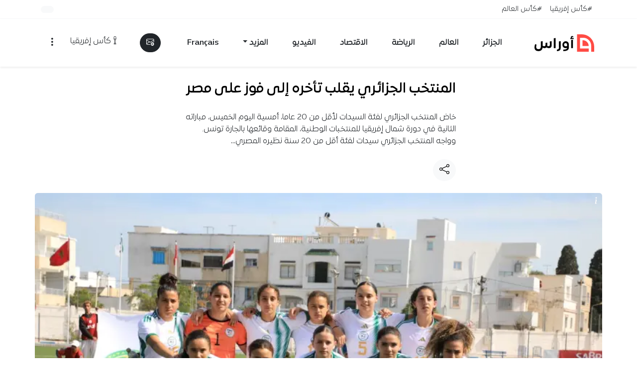

--- FILE ---
content_type: text/html; charset=UTF-8
request_url: https://www.awras.com/%D8%A7%D9%84%D9%85%D9%86%D8%AA%D8%AE%D8%A8-%D8%A7%D9%84%D8%AC%D8%B2%D8%A7%D8%A6%D8%B1%D9%8A-%D9%8A%D9%82%D9%84%D8%A8-%D8%AA%D8%A3%D8%AE%D8%B1%D9%87-%D8%A5%D9%84%D9%89-%D9%81%D9%88%D8%B2-%D9%85%D8%AB/
body_size: 73438
content:
<!doctype html><html dir="rtl" lang="ar" prefix="og: http://ogp.me/ns# fb: http://ogp.me/ns/fb#"><head><script data-no-optimize="1">var litespeed_docref=sessionStorage.getItem("litespeed_docref");litespeed_docref&&(Object.defineProperty(document,"referrer",{get:function(){return litespeed_docref}}),sessionStorage.removeItem("litespeed_docref"));</script> <meta charset="UTF-8"><meta name="viewport" content="width=device-width, initial-scale=1"><title>المنتخب الجزائري يقلب تأخره إلى فوز على مصر &#8211; أوراس</title><meta name='robots' content='max-image-preview:large' /> <script data-cfasync="false" data-pagespeed-no-defer>var gtm4wp_datalayer_name = "dataLayer";
	var dataLayer = dataLayer || [];</script> <link rel="preload"
href="https://www.awras.com/wp-content/themes/awras2026/assets/fonts/expo/ExpoArabic-Medium.woff2"
as="font"
type="font/woff2"
crossorigin="anonymous"><link rel='dns-prefetch' href='//www.googletagmanager.com' /><link rel='dns-prefetch' href='//stats.wp.com' /><link rel='preconnect' href='//i0.wp.com' /><link rel="alternate" type="application/rss+xml" title="أوراس &laquo; الخلاصة" href="https://www.awras.com/feed/" /><link rel="alternate" type="application/rss+xml" title="أوراس &laquo; خلاصة التعليقات" href="https://www.awras.com/comments/feed/" /> <script id="wpp-js" src="https://www.awras.com/wp-content/plugins/wordpress-popular-posts/assets/js/wpp.min.js?ver=7.3.6" data-sampling="1" data-sampling-rate="100" data-api-url="https://www.awras.com/wp-json/wordpress-popular-posts" data-post-id="271273" data-token="dd02b870c5" data-lang="0" data-debug="0"></script> <link rel="alternate" type="application/rss+xml" title="أوراس &laquo; المنتخب الجزائري يقلب تأخره إلى فوز على مصر خلاصة التعليقات" href="https://www.awras.com/%d8%a7%d9%84%d9%85%d9%86%d8%aa%d8%ae%d8%a8-%d8%a7%d9%84%d8%ac%d8%b2%d8%a7%d8%a6%d8%b1%d9%8a-%d9%8a%d9%82%d9%84%d8%a8-%d8%aa%d8%a3%d8%ae%d8%b1%d9%87-%d8%a5%d9%84%d9%89-%d9%81%d9%88%d8%b2-%d9%85%d8%ab/feed/" /><link rel="alternate" title="oEmbed (JSON)" type="application/json+oembed" href="https://www.awras.com/wp-json/oembed/1.0/embed?url=https%3A%2F%2Fwww.awras.com%2F%25d8%25a7%25d9%2584%25d9%2585%25d9%2586%25d8%25aa%25d8%25ae%25d8%25a8-%25d8%25a7%25d9%2584%25d8%25ac%25d8%25b2%25d8%25a7%25d8%25a6%25d8%25b1%25d9%258a-%25d9%258a%25d9%2582%25d9%2584%25d8%25a8-%25d8%25aa%25d8%25a3%25d8%25ae%25d8%25b1%25d9%2587-%25d8%25a5%25d9%2584%25d9%2589-%25d9%2581%25d9%2588%25d8%25b2-%25d9%2585%25d8%25ab%2F" /><link rel="alternate" title="oEmbed (XML)" type="text/xml+oembed" href="https://www.awras.com/wp-json/oembed/1.0/embed?url=https%3A%2F%2Fwww.awras.com%2F%25d8%25a7%25d9%2584%25d9%2585%25d9%2586%25d8%25aa%25d8%25ae%25d8%25a8-%25d8%25a7%25d9%2584%25d8%25ac%25d8%25b2%25d8%25a7%25d8%25a6%25d8%25b1%25d9%258a-%25d9%258a%25d9%2582%25d9%2584%25d8%25a8-%25d8%25aa%25d8%25a3%25d8%25ae%25d8%25b1%25d9%2587-%25d8%25a5%25d9%2584%25d9%2589-%25d9%2581%25d9%2588%25d8%25b2-%25d9%2585%25d8%25ab%2F&#038;format=xml" /><link rel="alternate" type="application/rss+xml" title="أوراس &raquo; Stories Feed" href="https://www.awras.com/web-stories/feed/"><style id='wp-img-auto-sizes-contain-inline-css'>img:is([sizes=auto i],[sizes^="auto," i]){contain-intrinsic-size:3000px 1500px}
/*# sourceURL=wp-img-auto-sizes-contain-inline-css */</style><link data-optimized="2" rel="stylesheet" href="https://www.awras.com/wp-content/litespeed/css/7a9d1e788b52cfc757a1951a6b1f5fd5.css?ver=a2377" /><style id='wp-emoji-styles-inline-css'>img.wp-smiley, img.emoji {
		display: inline !important;
		border: none !important;
		box-shadow: none !important;
		height: 1em !important;
		width: 1em !important;
		margin: 0 0.07em !important;
		vertical-align: -0.1em !important;
		background: none !important;
		padding: 0 !important;
	}
/*# sourceURL=wp-emoji-styles-inline-css */</style><style id='global-styles-inline-css'>:root{--wp--preset--aspect-ratio--square: 1;--wp--preset--aspect-ratio--4-3: 4/3;--wp--preset--aspect-ratio--3-4: 3/4;--wp--preset--aspect-ratio--3-2: 3/2;--wp--preset--aspect-ratio--2-3: 2/3;--wp--preset--aspect-ratio--16-9: 16/9;--wp--preset--aspect-ratio--9-16: 9/16;--wp--preset--color--black: #000000;--wp--preset--color--cyan-bluish-gray: #abb8c3;--wp--preset--color--white: #ffffff;--wp--preset--color--pale-pink: #f78da7;--wp--preset--color--vivid-red: #cf2e2e;--wp--preset--color--luminous-vivid-orange: #ff6900;--wp--preset--color--luminous-vivid-amber: #fcb900;--wp--preset--color--light-green-cyan: #7bdcb5;--wp--preset--color--vivid-green-cyan: #00d084;--wp--preset--color--pale-cyan-blue: #8ed1fc;--wp--preset--color--vivid-cyan-blue: #0693e3;--wp--preset--color--vivid-purple: #9b51e0;--wp--preset--gradient--vivid-cyan-blue-to-vivid-purple: linear-gradient(135deg,rgb(6,147,227) 0%,rgb(155,81,224) 100%);--wp--preset--gradient--light-green-cyan-to-vivid-green-cyan: linear-gradient(135deg,rgb(122,220,180) 0%,rgb(0,208,130) 100%);--wp--preset--gradient--luminous-vivid-amber-to-luminous-vivid-orange: linear-gradient(135deg,rgb(252,185,0) 0%,rgb(255,105,0) 100%);--wp--preset--gradient--luminous-vivid-orange-to-vivid-red: linear-gradient(135deg,rgb(255,105,0) 0%,rgb(207,46,46) 100%);--wp--preset--gradient--very-light-gray-to-cyan-bluish-gray: linear-gradient(135deg,rgb(238,238,238) 0%,rgb(169,184,195) 100%);--wp--preset--gradient--cool-to-warm-spectrum: linear-gradient(135deg,rgb(74,234,220) 0%,rgb(151,120,209) 20%,rgb(207,42,186) 40%,rgb(238,44,130) 60%,rgb(251,105,98) 80%,rgb(254,248,76) 100%);--wp--preset--gradient--blush-light-purple: linear-gradient(135deg,rgb(255,206,236) 0%,rgb(152,150,240) 100%);--wp--preset--gradient--blush-bordeaux: linear-gradient(135deg,rgb(254,205,165) 0%,rgb(254,45,45) 50%,rgb(107,0,62) 100%);--wp--preset--gradient--luminous-dusk: linear-gradient(135deg,rgb(255,203,112) 0%,rgb(199,81,192) 50%,rgb(65,88,208) 100%);--wp--preset--gradient--pale-ocean: linear-gradient(135deg,rgb(255,245,203) 0%,rgb(182,227,212) 50%,rgb(51,167,181) 100%);--wp--preset--gradient--electric-grass: linear-gradient(135deg,rgb(202,248,128) 0%,rgb(113,206,126) 100%);--wp--preset--gradient--midnight: linear-gradient(135deg,rgb(2,3,129) 0%,rgb(40,116,252) 100%);--wp--preset--font-size--small: 13px;--wp--preset--font-size--medium: 20px;--wp--preset--font-size--large: 36px;--wp--preset--font-size--x-large: 42px;--wp--preset--spacing--20: 0.44rem;--wp--preset--spacing--30: 0.67rem;--wp--preset--spacing--40: 1rem;--wp--preset--spacing--50: 1.5rem;--wp--preset--spacing--60: 2.25rem;--wp--preset--spacing--70: 3.38rem;--wp--preset--spacing--80: 5.06rem;--wp--preset--shadow--natural: 6px 6px 9px rgba(0, 0, 0, 0.2);--wp--preset--shadow--deep: 12px 12px 50px rgba(0, 0, 0, 0.4);--wp--preset--shadow--sharp: 6px 6px 0px rgba(0, 0, 0, 0.2);--wp--preset--shadow--outlined: 6px 6px 0px -3px rgb(255, 255, 255), 6px 6px rgb(0, 0, 0);--wp--preset--shadow--crisp: 6px 6px 0px rgb(0, 0, 0);}:where(.is-layout-flex){gap: 0.5em;}:where(.is-layout-grid){gap: 0.5em;}body .is-layout-flex{display: flex;}.is-layout-flex{flex-wrap: wrap;align-items: center;}.is-layout-flex > :is(*, div){margin: 0;}body .is-layout-grid{display: grid;}.is-layout-grid > :is(*, div){margin: 0;}:where(.wp-block-columns.is-layout-flex){gap: 2em;}:where(.wp-block-columns.is-layout-grid){gap: 2em;}:where(.wp-block-post-template.is-layout-flex){gap: 1.25em;}:where(.wp-block-post-template.is-layout-grid){gap: 1.25em;}.has-black-color{color: var(--wp--preset--color--black) !important;}.has-cyan-bluish-gray-color{color: var(--wp--preset--color--cyan-bluish-gray) !important;}.has-white-color{color: var(--wp--preset--color--white) !important;}.has-pale-pink-color{color: var(--wp--preset--color--pale-pink) !important;}.has-vivid-red-color{color: var(--wp--preset--color--vivid-red) !important;}.has-luminous-vivid-orange-color{color: var(--wp--preset--color--luminous-vivid-orange) !important;}.has-luminous-vivid-amber-color{color: var(--wp--preset--color--luminous-vivid-amber) !important;}.has-light-green-cyan-color{color: var(--wp--preset--color--light-green-cyan) !important;}.has-vivid-green-cyan-color{color: var(--wp--preset--color--vivid-green-cyan) !important;}.has-pale-cyan-blue-color{color: var(--wp--preset--color--pale-cyan-blue) !important;}.has-vivid-cyan-blue-color{color: var(--wp--preset--color--vivid-cyan-blue) !important;}.has-vivid-purple-color{color: var(--wp--preset--color--vivid-purple) !important;}.has-black-background-color{background-color: var(--wp--preset--color--black) !important;}.has-cyan-bluish-gray-background-color{background-color: var(--wp--preset--color--cyan-bluish-gray) !important;}.has-white-background-color{background-color: var(--wp--preset--color--white) !important;}.has-pale-pink-background-color{background-color: var(--wp--preset--color--pale-pink) !important;}.has-vivid-red-background-color{background-color: var(--wp--preset--color--vivid-red) !important;}.has-luminous-vivid-orange-background-color{background-color: var(--wp--preset--color--luminous-vivid-orange) !important;}.has-luminous-vivid-amber-background-color{background-color: var(--wp--preset--color--luminous-vivid-amber) !important;}.has-light-green-cyan-background-color{background-color: var(--wp--preset--color--light-green-cyan) !important;}.has-vivid-green-cyan-background-color{background-color: var(--wp--preset--color--vivid-green-cyan) !important;}.has-pale-cyan-blue-background-color{background-color: var(--wp--preset--color--pale-cyan-blue) !important;}.has-vivid-cyan-blue-background-color{background-color: var(--wp--preset--color--vivid-cyan-blue) !important;}.has-vivid-purple-background-color{background-color: var(--wp--preset--color--vivid-purple) !important;}.has-black-border-color{border-color: var(--wp--preset--color--black) !important;}.has-cyan-bluish-gray-border-color{border-color: var(--wp--preset--color--cyan-bluish-gray) !important;}.has-white-border-color{border-color: var(--wp--preset--color--white) !important;}.has-pale-pink-border-color{border-color: var(--wp--preset--color--pale-pink) !important;}.has-vivid-red-border-color{border-color: var(--wp--preset--color--vivid-red) !important;}.has-luminous-vivid-orange-border-color{border-color: var(--wp--preset--color--luminous-vivid-orange) !important;}.has-luminous-vivid-amber-border-color{border-color: var(--wp--preset--color--luminous-vivid-amber) !important;}.has-light-green-cyan-border-color{border-color: var(--wp--preset--color--light-green-cyan) !important;}.has-vivid-green-cyan-border-color{border-color: var(--wp--preset--color--vivid-green-cyan) !important;}.has-pale-cyan-blue-border-color{border-color: var(--wp--preset--color--pale-cyan-blue) !important;}.has-vivid-cyan-blue-border-color{border-color: var(--wp--preset--color--vivid-cyan-blue) !important;}.has-vivid-purple-border-color{border-color: var(--wp--preset--color--vivid-purple) !important;}.has-vivid-cyan-blue-to-vivid-purple-gradient-background{background: var(--wp--preset--gradient--vivid-cyan-blue-to-vivid-purple) !important;}.has-light-green-cyan-to-vivid-green-cyan-gradient-background{background: var(--wp--preset--gradient--light-green-cyan-to-vivid-green-cyan) !important;}.has-luminous-vivid-amber-to-luminous-vivid-orange-gradient-background{background: var(--wp--preset--gradient--luminous-vivid-amber-to-luminous-vivid-orange) !important;}.has-luminous-vivid-orange-to-vivid-red-gradient-background{background: var(--wp--preset--gradient--luminous-vivid-orange-to-vivid-red) !important;}.has-very-light-gray-to-cyan-bluish-gray-gradient-background{background: var(--wp--preset--gradient--very-light-gray-to-cyan-bluish-gray) !important;}.has-cool-to-warm-spectrum-gradient-background{background: var(--wp--preset--gradient--cool-to-warm-spectrum) !important;}.has-blush-light-purple-gradient-background{background: var(--wp--preset--gradient--blush-light-purple) !important;}.has-blush-bordeaux-gradient-background{background: var(--wp--preset--gradient--blush-bordeaux) !important;}.has-luminous-dusk-gradient-background{background: var(--wp--preset--gradient--luminous-dusk) !important;}.has-pale-ocean-gradient-background{background: var(--wp--preset--gradient--pale-ocean) !important;}.has-electric-grass-gradient-background{background: var(--wp--preset--gradient--electric-grass) !important;}.has-midnight-gradient-background{background: var(--wp--preset--gradient--midnight) !important;}.has-small-font-size{font-size: var(--wp--preset--font-size--small) !important;}.has-medium-font-size{font-size: var(--wp--preset--font-size--medium) !important;}.has-large-font-size{font-size: var(--wp--preset--font-size--large) !important;}.has-x-large-font-size{font-size: var(--wp--preset--font-size--x-large) !important;}
/*# sourceURL=global-styles-inline-css */</style><style id='classic-theme-styles-inline-css'>/*! This file is auto-generated */
.wp-block-button__link{color:#fff;background-color:#32373c;border-radius:9999px;box-shadow:none;text-decoration:none;padding:calc(.667em + 2px) calc(1.333em + 2px);font-size:1.125em}.wp-block-file__button{background:#32373c;color:#fff;text-decoration:none}
/*# sourceURL=/wp-includes/css/classic-themes.min.css */</style><style id='awras-summarizer-style-inline-css'>#awrasAiContent #theContent { min-height: 2.25rem; display:inline-block; width: 100%; }
#awrasAiContent .spinner-border { vertical-align: middle; }
#awrasAiContent .awras-share i { font-size: 1.1rem; }
#awrasAiContent ul { margin: 0; padding-right: 1.2rem; list-style-type: disc; text-align: right; }
#awrasAiContent li { margin-bottom: 0.5rem; line-height: 1.6; }
/*# sourceURL=awras-summarizer-style-inline-css */</style> <script src="https://www.awras.com/wp-includes/js/jquery/jquery.min.js?ver=3.7.1" id="jquery-core-js" defer data-deferred="1"></script> <script src="https://www.awras.com/wp-includes/js/jquery/jquery-migrate.min.js?ver=3.4.1" id="jquery-migrate-js" defer data-deferred="1"></script> 
 <script src="https://www.googletagmanager.com/gtag/js?id=G-STGP77W814" id="google_gtagjs-js" defer data-deferred="1"></script> <script id="google_gtagjs-js-after" src="[data-uri]" defer></script> <script id="sib-front-js-js-extra" src="[data-uri]" defer></script> <script src="https://www.awras.com/wp-content/plugins/mailin/js/mailin-front.js?ver=1762081469" id="sib-front-js-js" defer data-deferred="1"></script> <link rel="https://api.w.org/" href="https://www.awras.com/wp-json/" /><link rel="alternate" title="JSON" type="application/json" href="https://www.awras.com/wp-json/wp/v2/posts/271273" /><link rel="EditURI" type="application/rsd+xml" title="RSD" href="https://www.awras.com/xmlrpc.php?rsd" /><meta name="generator" content="WordPress 6.9" /><link rel="canonical" href="https://www.awras.com/%d8%a7%d9%84%d9%85%d9%86%d8%aa%d8%ae%d8%a8-%d8%a7%d9%84%d8%ac%d8%b2%d8%a7%d8%a6%d8%b1%d9%8a-%d9%8a%d9%82%d9%84%d8%a8-%d8%aa%d8%a3%d8%ae%d8%b1%d9%87-%d8%a5%d9%84%d9%89-%d9%81%d9%88%d8%b2-%d9%85%d8%ab/" /><link rel='shortlink' href='https://www.awras.com/?p=271273' /><meta name="generator" content="Site Kit by Google 1.170.0" /><meta name="generator" content="performance-lab 4.0.1; plugins: "><style>img#wpstats{display:none}</style>
 <script data-cfasync="false" data-pagespeed-no-defer>var dataLayer_content = {"pagePostType":"post","pagePostType2":"single-post","pageCategory":["sport"],"pagePostAuthor":"عبد الخالق مهاجي","pagePostDate":"16\/03\/2023","pagePostDateYear":2023,"pagePostDateMonth":3,"pagePostDateDay":16,"pagePostDateDayName":"الخميس","pagePostDateHour":16,"pagePostDateMinute":41,"pagePostDateIso":"2023-03-16T16:41:05+01:00","pagePostDateUnix":1678984865};
	dataLayer.push( dataLayer_content );</script> <script data-cfasync="false" data-pagespeed-no-defer>(function(w,d,s,l,i){w[l]=w[l]||[];w[l].push({'gtm.start':
new Date().getTime(),event:'gtm.js'});var f=d.getElementsByTagName(s)[0],
j=d.createElement(s),dl=l!='dataLayer'?'&l='+l:'';j.async=true;j.src=
'//www.googletagmanager.com/gtm.js?id='+i+dl;f.parentNode.insertBefore(j,f);
})(window,document,'script','dataLayer','GTM-MF9FR5Q');</script> <style id="wpp-loading-animation-styles">@-webkit-keyframes bgslide{from{background-position-x:0}to{background-position-x:-200%}}@keyframes bgslide{from{background-position-x:0}to{background-position-x:-200%}}.wpp-widget-block-placeholder,.wpp-shortcode-placeholder{margin:0 auto;width:60px;height:3px;background:#dd3737;background:linear-gradient(90deg,#dd3737 0%,#571313 10%,#dd3737 100%);background-size:200% auto;border-radius:3px;-webkit-animation:bgslide 1s infinite linear;animation:bgslide 1s infinite linear}</style> <script type="text/javascript" src="https://cdn.brevo.com/js/sdk-loader.js" defer data-deferred="1"></script> <script type="text/javascript" src="[data-uri]" defer></script><script type="text/javascript" src="https://cdn.by.wonderpush.com/sdk/1.1/wonderpush-loader.min.js" defer data-deferred="1"></script> <script type="text/javascript" src="[data-uri]" defer></script><link rel="amphtml" href="https://www.awras.com/%D8%A7%D9%84%D9%85%D9%86%D8%AA%D8%AE%D8%A8-%D8%A7%D9%84%D8%AC%D8%B2%D8%A7%D8%A6%D8%B1%D9%8A-%D9%8A%D9%82%D9%84%D8%A8-%D8%AA%D8%A3%D8%AE%D8%B1%D9%87-%D8%A5%D9%84%D9%89-%D9%81%D9%88%D8%B2-%D9%85%D8%AB/?amp"><link rel="icon" href="https://i0.wp.com/www.awras.com/wp-content/uploads/2024/05/awras-1714901875.png?fit=32%2C32&#038;ssl=1" sizes="32x32" /><link rel="icon" href="https://i0.wp.com/www.awras.com/wp-content/uploads/2024/05/awras-1714901875.png?fit=192%2C192&#038;ssl=1" sizes="192x192" /><link rel="apple-touch-icon" href="https://i0.wp.com/www.awras.com/wp-content/uploads/2024/05/awras-1714901875.png?fit=180%2C180&#038;ssl=1" /><meta name="msapplication-TileImage" content="https://i0.wp.com/www.awras.com/wp-content/uploads/2024/05/awras-1714901875.png?fit=270%2C270&#038;ssl=1" /><style id="wp-custom-css">/* كأس إفريقيا
 * صفحة الوسم
 */

#awras-afcon header,.home #awras-afcon{
/*background-image: url(/wp-content/themes/awras2026/assets/img/afcon-bg-home.png) !important;
    background-repeat: no-repeat;
	 background-position: bottom left;*/
    background-color: #522f2f !important;
   
}
.match-row, .match-open{cursor:pointer}


#awras-afcon h1 img { height: 48px; width: auto; }

#awras-afcon .list-group-item:hover { cursor: pointer; /*background: #f4f4f4 !important; */}
#awras-afcon .border-bottom{    border-color: #fdfdfd26 !important;}



/* خاص ببلوك كأس العرب فقط
 */
#awras-arabcup {background-color: #83243a !important;}
#awras-arabcup .bg-dark{background-color: #6e2234 !important;}
#awras-arabcup  .text-truncate-2 {
    display: -webkit-box;
    -webkit-line-clamp: 2;
    -webkit-box-orient: vertical;
    overflow: hidden;
  }</style><meta property="og:locale" content="ar_AR"/><meta property="og:site_name" content="أوراس"/><meta property="og:title" content="المنتخب الجزائري يقلب تأخره إلى فوز على مصر"/><meta property="og:url" content="https://www.awras.com/%d8%a7%d9%84%d9%85%d9%86%d8%aa%d8%ae%d8%a8-%d8%a7%d9%84%d8%ac%d8%b2%d8%a7%d8%a6%d8%b1%d9%8a-%d9%8a%d9%82%d9%84%d8%a8-%d8%aa%d8%a3%d8%ae%d8%b1%d9%87-%d8%a5%d9%84%d9%89-%d9%81%d9%88%d8%b2-%d9%85%d8%ab/"/><meta property="og:type" content="article"/><meta property="og:description" content="خاض المنتخب الجزائري لفئة السيدات لأقل من 20 عاما، أمسية اليوم الخميس، مباراته الثانية في دورة شمال إفريقيا للمنتخبات الوطنية، المقامة وقائعها بالجارة تونس.
وو"/><meta property="og:image" content="https://www.awras.com/wp-content/uploads/2023/03/awras-1678980462.jpg"/><meta property="og:image:url" content="https://www.awras.com/wp-content/uploads/2023/03/awras-1678980462.jpg"/><meta property="og:image:secure_url" content="https://www.awras.com/wp-content/uploads/2023/03/awras-1678980462.jpg"/><meta property="og:image:width" content="1920"/><meta property="og:image:height" content="1280"/><meta property="article:published_time" content="2023-03-16T16:41:05+01:00"/><meta property="article:modified_time" content="2023-03-16T17:00:07+01:00" /><meta property="og:updated_time" content="2023-03-16T17:00:07+01:00" /><meta property="article:section" content="رياضة"/><meta property="article:publisher" content="https://www.facebook.com/AwrasMedia"/><meta name="twitter:title" content="المنتخب الجزائري يقلب تأخره إلى فوز على مصر"/><meta name="twitter:url" content="https://www.awras.com/%d8%a7%d9%84%d9%85%d9%86%d8%aa%d8%ae%d8%a8-%d8%a7%d9%84%d8%ac%d8%b2%d8%a7%d8%a6%d8%b1%d9%8a-%d9%8a%d9%82%d9%84%d8%a8-%d8%aa%d8%a3%d8%ae%d8%b1%d9%87-%d8%a5%d9%84%d9%89-%d9%81%d9%88%d8%b2-%d9%85%d8%ab/"/><meta name="twitter:description" content="خاض المنتخب الجزائري لفئة السيدات لأقل من 20 عاما، أمسية اليوم الخميس، مباراته الثانية في دورة شمال إفريقيا للمنتخبات الوطنية، المقامة وقائعها بالجارة تونس.
وو"/><meta name="twitter:image" content="https://www.awras.com/wp-content/uploads/2023/03/awras-1678980462.jpg"/><meta name="twitter:card" content="summary_large_image"/><meta name="twitter:site" content="@AwrasMedia"/><meta name="description" content="خاض المنتخب الجزائري لفئة السيدات لأقل من 20 عاما، أمسية اليوم الخميس، مباراته الثانية في دورة شمال إفريقيا للمنتخبات الوطنية، المقامة وقائعها بالجارة تونس.
وو"/><meta name="author" content="عبد الخالق مهاجي"/><meta name="publisher" content="أوراس"/>
 <script  data-cfasync="false" async src="https://securepubads.g.doubleclick.net/tag/js/gpt.js"></script> <script src="[data-uri]" defer></script> </head><body class="rtl wp-singular post-template-default single single-post postid-271273 single-format-standard wp-custom-logo wp-embed-responsive wp-theme-awras2026 ff-1"><noscript><iframe data-lazyloaded="1" src="about:blank" data-src="https://www.googletagmanager.com/ns.html?id=GTM-MF9FR5Q" height="0" width="0" style="display:none;visibility:hidden" aria-hidden="true"></iframe></noscript><a class="skip-link visually-hidden-focusable" href="#primary-content">تخطي إلى المحتوى</a><div id="page" class="site"><nav class="py- bg-body text-dark border-bottom border-light d-none d-lg-flex" aria-label="الأشرطة العلوية"><div class="container d-flex flex-wrap"><ul class="awras-today nav me-auto small" aria-label="وسوم اليوم"><li class="nav-item align-items-center d-flex">
<a class="text-dark nav-link px-2" href="https://www.awras.com/tag/%d9%83%d8%a3%d8%b3-%d8%a5%d9%81%d8%b1%d9%8a%d9%82%d9%8a%d8%a7/">#كأس إفريقيا</a></li><li class="nav-item align-items-center d-flex">
<a class="text-dark nav-link px-2" href="https://www.awras.com/tag/%d9%83%d8%a3%d8%b3-%d8%a7%d9%84%d8%b9%d8%a7%d9%84%d9%85/">#كأس العالم</a></li></ul><ul class="nav small"><li class="nav-item py-2">
<button type="button" class="fs-0 btn btn-light text-dark position-relative rounded-pill" data-bs-toggle="tooltip" data-bs-placement="left" title="تفعيل الإشعارات" aria-label="تفعيل الإشعارات">
<span id="awrasPush"></span>
</button></li></ul></div></nav><header class="sticky-top shadow-sm backdrop-white py-1" role="banner"><nav class="container navbar navbar-expand-lg" role="navigation" aria-label="التنقل الرئيسي"><div class="container-fluid d-flex justify-content-between align-items-center"><div class="d-flex align-items-center">
<button class="btn d-lg-none" type="button" data-bs-toggle="offcanvas" data-bs-target="#offcanvasSections" aria-controls="offcanvasSections" aria-label="القائمة">
<i class="bi bi-list fs-4"></i>
</button><a class="navbar-brand me-2 p-1" href="https://www.awras.com/">
<img src="https://www.awras.com/wp-content/themes/awras2026/assets/img/awras-logo.svg"
alt="Awras Logo" width="120" height="35" class="awras-logo">
</a></div><ul id="menu-main-menu" class="navbar-nav d-none d-lg-flex"><li class="nav-item p-3"><a class="nav-link text-dark fw-bold" href="https://www.awras.com/category/news/">الجزائر</a></li><li class="nav-item p-3"><a class="nav-link text-dark fw-bold" href="https://www.awras.com/category/world/">العالم</a></li><li class="nav-item p-3"><a class="nav-link text-dark fw-bold" href="https://www.awras.com/category/sport/">الرياضة</a></li><li class="nav-item p-3"><a class="nav-link text-dark fw-bold" href="https://www.awras.com/category/economy/">الاقتصاد</a></li><li class="nav-item p-3"><a class="nav-link text-dark fw-bold" href="https://www.awras.com/category/video/">الفيديو</a></li><li class="nav-item p-3 dropdown"><a class="nav-link text-dark fw-bold dropdown-toggle" id="menu-item-462957" role="button" data-bs-toggle="dropdown" href="#">المزيد</a><ul class=" dropdown-menu"><li class="nav-item p-3"><a class="nav-link text-dark fw-bold" href="https://www.awras.com/category/fact-checking/">يقين</a></li><li class="nav-item p-3"><a class="nav-link text-dark fw-bold" href="https://www.awras.com/category/opinions/">الرأي</a></li><li class="nav-item p-3"><a class="nav-link text-dark fw-bold" href="https://www.awras.com/category/report/">تحقيقات وتقارير</a></li></ul></li><li class="nav-item p-3"><a class="nav-link text-dark fw-bold" href="https://www.awras.net/?utm_source=awras-com&#038;utm_medium=top-menue&#038;utm_campaign=awras-com">Français</a></li></ul><div class="d-none d-lg-flex align-items-center"><div class="dropdown saved-posts" id="favoritesDropdown">
<button type="button" class="btn btn-dark position-relative me-2 rounded-pill dropdown-toggle d-none" id="awras-count" data-bs-toggle="dropdown" aria-expanded="false" aria-label="المفضلة">
<i class="bi bi-bookmark"></i>
<span id="favoritesBadge" class="counter-posts position-absolute top-0 start-100 translate-middle badge rounded-pill bg-primary small">0</span>
</button><ul id="favoritesDropdownList" class="dropdown-menu dropdown-menu-end p-2 bg-dark border-0 text-light" aria-labelledby="awras-count" style="min-width:320px;max-height:60vh;overflow:auto;"></ul></div><a href="https://www.awras.com/newsletter/" class="btn btn-dark text-light rounded-pill" data-bs-toggle="tooltip" data-bs-placement="bottom" title="اشترك في القائمة البريدية" aria-label="القائمة البريدية">
<i class="bi bi-envelope-plus"></i>
</a></div><div class="d-lg-flex saved-posts">
<a href="/tag/كأس-إفريقيا/" class="btn"><i class="bi bi-afcon-cup"></i>كأس إفريقيا</a>
<button class="btn d-lg-none position-relative bg-light d-none" type="button" data-bs-toggle="offcanvas" data-bs-target="#favoritesOffcanvas" aria-controls="favoritesOffcanvas" aria-label="الأخبار المفضلة">
<i class="bi bi-bookmark text-dark"></i>
<span class="counter-posts position-absolute top-0 start-100 translate-middle badge rounded-pill bg-primary small">0</span>
</button>
<button class="btn" type="button" data-bs-toggle="offcanvas" data-bs-target="#offcanvasMenu" aria-controls="offcanvasMenu" aria-label="قائمة التصفح">
<i class="bi bi-three-dots-vertical fs-5"></i>
</button></div></div></nav></header><div class="offcanvas offcanvas-start mw-90 rounded-left" tabindex="-1" id="offcanvasSections" aria-labelledby="offcanvasSectionsLabel"><div class="offcanvas-header"><div class="offcanvas-title" id="offcanvasSectionsLabel">الأقسام</div>
<button type="button" class="btn-close" data-bs-dismiss="offcanvas" aria-label="إغلاق"></button></div><div class="offcanvas-body d-flex flex-column"><nav aria-label="قائمة الأقسام"><ul id="menu-main-menu-1" class="list-unstyled mb-4"><li><a class="text-dark text-decoration-none d-flex justify-content-between align-items-center py-3 border-bottom" href="https://www.awras.com/category/news/">الجزائر <i class="bi bi-chevron-left small"></i></a></li><li><a class="text-dark text-decoration-none d-flex justify-content-between align-items-center py-3 border-bottom" href="https://www.awras.com/category/world/">العالم <i class="bi bi-chevron-left small"></i></a></li><li><a class="text-dark text-decoration-none d-flex justify-content-between align-items-center py-3 border-bottom" href="https://www.awras.com/category/sport/">الرياضة <i class="bi bi-chevron-left small"></i></a></li><li><a class="text-dark text-decoration-none d-flex justify-content-between align-items-center py-3 border-bottom" href="https://www.awras.com/category/economy/">الاقتصاد <i class="bi bi-chevron-left small"></i></a></li><li><a class="text-dark text-decoration-none d-flex justify-content-between align-items-center py-3 border-bottom" href="https://www.awras.com/category/video/">الفيديو <i class="bi bi-chevron-left small"></i></a></li><li><a class="text-dark text-decoration-none d-flex justify-content-between align-items-center py-3 border-bottom" href="#">المزيد <i class="bi bi-chevron-left small"></i></a><ul class="sub-menu"><li><a class="text-dark text-decoration-none d-flex justify-content-between align-items-center py-3 border-bottom" href="https://www.awras.com/category/fact-checking/">يقين <i class="bi bi-chevron-left small"></i></a></li><li><a class="text-dark text-decoration-none d-flex justify-content-between align-items-center py-3 border-bottom" href="https://www.awras.com/category/opinions/">الرأي <i class="bi bi-chevron-left small"></i></a></li><li><a class="text-dark text-decoration-none d-flex justify-content-between align-items-center py-3 border-bottom" href="https://www.awras.com/category/report/">تحقيقات وتقارير <i class="bi bi-chevron-left small"></i></a></li></ul></li><li><a class="text-dark text-decoration-none d-flex justify-content-between align-items-center py-3 border-bottom" href="https://www.awras.net/?utm_source=awras-com&#038;utm_medium=top-menue&#038;utm_campaign=awras-com">Français <i class="bi bi-chevron-left small"></i></a></li></ul></nav><div class="row mt-auto"><div class="col">
<a href="https://www.awras.com/newsletter/" class="btn btn-dark text-light w-100 p-2 fs-6 rounded-pill">القائمة البريدية</a></div></div></div></div><div class="offcanvas offcanvas-end mw-600 rounded-right w-90" tabindex="-1" id="offcanvasMenu" aria-labelledby="offcanvasMenuLabel"><div class="offcanvas-header"><div class="offcanvas-title" id="offcanvasMenuLabel">آخر التطورات</div>
<button type="button" class="btn-close" data-bs-dismiss="offcanvas" aria-label="إغلاق"></button></div><div class="offcanvas-body"><div class="offcanvas-body d-flex flex-column"><ul class="list-inline" aria-label="وسوم مختارة"><li class="d-inline-block">
<a href="https://www.awras.com/tag/%d9%83%d8%a3%d8%b3-%d8%a5%d9%81%d8%b1%d9%8a%d9%82%d9%8a%d8%a7/"><span class="badge bg-dark text-light m-1 rounded-pill fs-0 p-2">#كأس إفريقيا</span></a></li><li class="d-inline-block">
<a href="https://www.awras.com/tag/%d9%83%d8%a3%d8%b3-%d8%a7%d9%84%d8%b9%d8%a7%d9%84%d9%85/"><span class="badge bg-dark text-light m-1 rounded-pill fs-0 p-2">#كأس العالم</span></a></li></ul><div class="mb-4 mt-4">
<a class="d-flex align-items-center py-3 text-decoration-none border-bottom w-100" href="https://www.awras.com/%d8%a8%d9%88%d8%b9%d9%86%d8%a7%d9%86%d9%8a-%d8%ac%d8%a7%d9%87%d8%b2-%d9%84%d8%b1%d9%81%d8%b9-%d8%a7%d9%84%d8%aa%d8%ad%d8%af%d9%8a-%d9%85%d9%86-%d8%a3%d8%ac%d9%84-%d9%83%d8%a3%d8%b3-%d8%a7%d9%84%d8%b9/"><div class="position-relative ratio ratio-1x1 overflow-hidden rounded w-25"><img data-lazyloaded="1" src="[data-uri]" width="100" height="100" data-src="https://i0.wp.com/www.awras.com/wp-content/uploads/2026/01/awras-1768687705.jpg?resize=100%2C100&amp;ssl=1" class="h-100 w-100 object-fit-cover" alt="بوعناني جاهز لرفع التحدي من أجل كأس العالم" loading="lazy" decoding="async" data-srcset="https://i0.wp.com/www.awras.com/wp-content/uploads/2026/01/awras-1768687705.jpg?resize=100%2C100&amp;ssl=1 100w, https://i0.wp.com/www.awras.com/wp-content/uploads/2026/01/awras-1768687705.jpg?resize=96%2C96&amp;ssl=1 96w, https://i0.wp.com/www.awras.com/wp-content/uploads/2026/01/awras-1768687705.jpg?zoom=2&amp;resize=100%2C100&amp;ssl=1 200w, https://i0.wp.com/www.awras.com/wp-content/uploads/2026/01/awras-1768687705.jpg?zoom=3&amp;resize=100%2C100&amp;ssl=1 300w" data-sizes="auto, (max-width: 100px) 100vw, 100px" /><span class="position-absolute top-50 start-0 translate-middle-y text-light fw-bold display-6 p-1">1</span></div><div class="w-75"><p class="mb-1 fw-bold text-dark ms-2">بوعناني جاهز لرفع التحدي من أجل كأس العالم</p>
<span class="text-muted small ms-2">17 يناير 2026</span></div></a><a class="d-flex align-items-center py-3 text-decoration-none border-bottom w-100" href="https://www.awras.com/%d8%a3%d9%88%d8%b4%d9%8a%d8%b4-%d9%8a%d8%a4%d9%83%d8%af-%d9%86%d9%82%d9%84-%d8%a5%d8%b1%d8%ab-%d8%ad%d8%b3%d9%8a%d9%86-%d8%a2%d9%8a%d8%aa-%d8%a3%d8%ad%d9%85%d8%af-%d9%85%d8%b3%d8%a4%d9%88%d9%84%d9%8a/"><div class="position-relative ratio ratio-1x1 overflow-hidden rounded w-25"><img data-lazyloaded="1" src="[data-uri]" width="100" height="100" data-src="https://i0.wp.com/www.awras.com/wp-content/uploads/2026/01/awras-1768684444.png?resize=100%2C100&amp;ssl=1" class="h-100 w-100 object-fit-cover" alt="أوشيش يؤكد: نقل إرث حسين آيت أحمد مسؤولية تاريخية لا تقديس فيها" loading="lazy" decoding="async" data-srcset="https://i0.wp.com/www.awras.com/wp-content/uploads/2026/01/awras-1768684444.png?resize=100%2C100&amp;ssl=1 100w, https://i0.wp.com/www.awras.com/wp-content/uploads/2026/01/awras-1768684444.png?resize=96%2C96&amp;ssl=1 96w, https://i0.wp.com/www.awras.com/wp-content/uploads/2026/01/awras-1768684444.png?zoom=2&amp;resize=100%2C100&amp;ssl=1 200w, https://i0.wp.com/www.awras.com/wp-content/uploads/2026/01/awras-1768684444.png?zoom=3&amp;resize=100%2C100&amp;ssl=1 300w" data-sizes="auto, (max-width: 100px) 100vw, 100px" /><span class="position-absolute top-50 start-0 translate-middle-y text-light fw-bold display-6 p-1">2</span></div><div class="w-75"><p class="mb-1 fw-bold text-dark ms-2">أوشيش يؤكد: نقل إرث حسين آيت أحمد مسؤولية تاريخية لا تقديس فيها</p>
<span class="text-muted small ms-2">17 يناير 2026</span></div></a><a class="d-flex align-items-center py-3 text-decoration-none border-bottom w-100" href="https://www.awras.com/%d8%a5%d8%b4%d8%a7%d8%af%d8%a9-%d8%ab%d9%85-%d8%aa%d8%ac%d8%a7%d9%87%d9%84-%d9%87%d9%83%d8%b0%d8%a7-%d9%87%d9%88-%d9%88%d8%b6%d8%b9-%d8%a2%d9%8a%d8%aa-%d9%86%d9%88%d8%b1%d9%8a-%d9%81%d9%8a-%d8%a7/"><div class="position-relative ratio ratio-1x1 overflow-hidden rounded w-25"><img data-lazyloaded="1" src="[data-uri]" width="100" height="100" data-src="https://i0.wp.com/www.awras.com/wp-content/uploads/2026/01/awras-1768681546.jpg?resize=100%2C100&amp;ssl=1" class="h-100 w-100 object-fit-cover" alt="إشادة ثم تجاهل.. هكذا هو وضع آيت نوري في السيتي مع غوارديولا" loading="lazy" decoding="async" data-srcset="https://i0.wp.com/www.awras.com/wp-content/uploads/2026/01/awras-1768681546.jpg?resize=100%2C100&amp;ssl=1 100w, https://i0.wp.com/www.awras.com/wp-content/uploads/2026/01/awras-1768681546.jpg?resize=96%2C96&amp;ssl=1 96w, https://i0.wp.com/www.awras.com/wp-content/uploads/2026/01/awras-1768681546.jpg?zoom=2&amp;resize=100%2C100&amp;ssl=1 200w, https://i0.wp.com/www.awras.com/wp-content/uploads/2026/01/awras-1768681546.jpg?zoom=3&amp;resize=100%2C100&amp;ssl=1 300w" data-sizes="auto, (max-width: 100px) 100vw, 100px" /><span class="position-absolute top-50 start-0 translate-middle-y text-light fw-bold display-6 p-1">3</span></div><div class="w-75"><p class="mb-1 fw-bold text-dark ms-2">إشادة ثم تجاهل.. هكذا هو وضع آيت نوري في السيتي مع غوارديولا</p>
<span class="text-muted small ms-2">17 يناير 2026</span></div></a></div><form role="search" method="get" class="mb-3" action="https://www.awras.com/">
<input type="search"
class="form-control p-3 rounded-pill"
placeholder="ابحث هنا..."
value=""
name="s"
aria-label="ابحث"></form><div class="social-icons mb-3 mt-3 row text-center" aria-label="روابط الشبكات الاجتماعية">
<a class="col text-dark" target="_blank" rel="noopener" href="https://www.facebook.com/AwrasMedia" aria-label="فيسبوك"><i class="bi bi-facebook"></i></a>
<a class="col text-dark" target="_blank" rel="noopener" href="https://x.com/AwrasMedia" aria-label="X"><i class="bi bi-twitter-x"></i></a>
<a class="col text-dark" target="_blank" rel="noopener" href="https://www.instagram.com/AwrasMedia" aria-label="إنستغرام"><i class="bi bi-instagram"></i></a>
<a class="col text-dark" target="_blank" rel="noopener" href="https://www.youtube.com/AwrasMedia" aria-label="يوتيوب"><i class="bi bi-youtube"></i></a></div></div></div></div><main id="primary-content" class="site-main"><main class="container"><div class="row"><div class="article-header mw-600 px-4 m-auto"><h1 class="fw-bold mb-4 mt-4 fs-3 text-center text-lg-start lh-base">المنتخب الجزائري يقلب تأخره إلى فوز على مصر</h1><p class="content-description text-dark">خاض المنتخب الجزائري لفئة السيدات لأقل من 20 عاما، أمسية اليوم الخميس، مباراته الثانية في دورة شمال إفريقيا للمنتخبات الوطنية، المقامة وقائعها بالجارة تونس. وواجه المنتخب الجزائري سيدات لفئة أقل من 20 سنة نظيره المصري&hellip;</p><div class="row mb-4 mt-4"><div class="d-flex gap-3 col"><div class="dropdown">
<button class="btn btn-light rounded-circle" type="button" data-bs-toggle="dropdown" aria-expanded="false" title="شارك">
<i class="bi bi-share fs-5"></i>
</button><ul class="dropdown-menu shadow-sm"><li>
<a class="dropdown-item copy_shortlink" href="#" data-shortlink="https://awr.as/woo">
<i class="bi bi-link-45deg px-2"></i> انسخ الرابط
</a></li><li>
<a class="dropdown-item save-post" href="#"
data-id="271273"
data-title="المنتخب الجزائري يقلب تأخره إلى فوز على مصر"
data-link="https://www.awras.com/%d8%a7%d9%84%d9%85%d9%86%d8%aa%d8%ae%d8%a8-%d8%a7%d9%84%d8%ac%d8%b2%d8%a7%d8%a6%d8%b1%d9%8a-%d9%8a%d9%82%d9%84%d8%a8-%d8%aa%d8%a3%d8%ae%d8%b1%d9%87-%d8%a5%d9%84%d9%89-%d9%81%d9%88%d8%b2-%d9%85%d8%ab/"
data-thumb="https://i0.wp.com/www.awras.com/wp-content/uploads/2023/03/awras-1678980462.jpg?fit=206%2C137&#038;ssl=1"
data-date="16 مارس 2023">
<i class="bi bi-bookmark px-2 small"></i> احفظ المنشور
</a></li><li><a class="dropdown-item share-facebook" href="#"><i class="bi bi-facebook px-2 small"></i> فيسبوك</a></li><li><a class="dropdown-item share-twitter" href="#"><i class="bi bi-twitter-x px-2 small"></i> تويتر</a></li><li><a class="dropdown-item share-whatsapp" href="#"><i class="bi bi-whatsapp px-2 small"></i> واتساب</a></li></ul></div></div></div></div><figure class="mb-3 ratio ratio-16x9 figure bg-light rounded-d position-relative overflow-hidden">
<img width="1320" height="729" src="https://i0.wp.com/www.awras.com/wp-content/uploads/2023/03/awras-1678980462.jpg?fit=782%2C521&amp;ssl=1" class="w-100 h-auto first min-h-100 wp-post-image" alt="المنتخب الجزائري يقلب تأخره إلى فوز على مصر" fetchpriority="high" loading="eager" decoding="async" srcset="https://i0.wp.com/www.awras.com/wp-content/uploads/2023/03/awras-1678980462.jpg?w=1920&amp;ssl=1 1920w, https://i0.wp.com/www.awras.com/wp-content/uploads/2023/03/awras-1678980462.jpg?resize=206%2C137&amp;ssl=1 206w, https://i0.wp.com/www.awras.com/wp-content/uploads/2023/03/awras-1678980462.jpg?resize=782%2C521&amp;ssl=1 782w, https://i0.wp.com/www.awras.com/wp-content/uploads/2023/03/awras-1678980462.jpg?resize=768%2C512&amp;ssl=1 768w, https://i0.wp.com/www.awras.com/wp-content/uploads/2023/03/awras-1678980462.jpg?resize=1536%2C1024&amp;ssl=1 1536w, https://i0.wp.com/www.awras.com/wp-content/uploads/2023/03/awras-1678980462.jpg?resize=150%2C100&amp;ssl=1 150w" sizes="(max-width: 782px) 100vw, 782px" /><figcaption class="figure-caption text-right">
<i class="bi bi-info text-light fs-4"></i>
<span class="text-light p-1 rounded small">
</span></figcaption></figure><article class="col-lg-8"><div class="awras-content pt-1"><div class="mb-4 small text-muted d-flex align-items-center gap-2 pb-2 border-bottom"><a href="https://www.awras.com/author/mehadji-a/"> <img src="https://www.awras.com/wp-content/themes/awras2026/assets/img/awras-default-user.svg" alt="عبد الخالق مهاجي" class="rounded-circle border first" width="48" height="48" loading="lazy" decoding="async"> </a><div class="d-flex flex-column"><a href="https://www.awras.com/author/mehadji-a/" class="text-decoration-none text-dark fw-bold py-1">عبد الخالق مهاجي</a><span><a href="https://www.awras.com/category/sport/" class="text-decoration-none text-dark py-1">رياضة</a></span></div><button title="تكبير وتصغير الخط" id="fontToggleBtn" class="btn btn-light ms-auto rounded-circle" type="button" data-bs-toggle="tooltip" data-bs-placement="left" data-bs-title="تكبير وتصغير حجم النص"><i class="bi bi-plus-slash-minus"></i></button></div><div id="post-dates-carousel" class="carousel slide vertical small text-muted mt-4 mb-4 pt-2 px-lg-5 fs-0" data-bs-ride="carousel" data-bs-interval="5000"><div class="carousel-inner"><div class="carousel-item active"><span>نُشر يوم: </span><time datetime="2023-03-16T16:41:05+01:00">16 مارس 2023</time></div></div></div><div class="article-body text-black px-lg-5 fs-5 lh-base" id="awras-post"><div class="awras-summarize my-3 justify-content-center">
<button id="awrasSummarizeBtn" class="rounded-top btn btn-dark rounded-0 focus-0" type="button" data-bs-toggle="collapse" data-bs-target="#awrasAiContent" aria-expanded="false" aria-controls="awrasAiContent">
<i class="bi bi-awras me-2"></i>الملخص
</button><div class="rounded-end rounded-bottom collapse bg-dark text-light rounded-0 p-3 fs-6 fs-6" id="awrasAiContent"><p class="my-3" id="theContent"></p></div></div><p style="text-align: right;">&#1582;&#1575;&#1590; &#1575;&#1604;&#1605;&#1606;&#1578;&#1582;&#1576; &#1575;&#1604;&#1580;&#1586;&#1575;&#1574;&#1585;&#1610; &#1604;&#1601;&#1574;&#1577; &#1575;&#1604;&#1587;&#1610;&#1583;&#1575;&#1578; &#1604;&#1571;&#1602;&#1604; &#1605;&#1606; 20 &#1593;&#1575;&#1605;&#1575;&#1548; &#1571;&#1605;&#1587;&#1610;&#1577; &#1575;&#1604;&#1610;&#1608;&#1605; &#1575;&#1604;&#1582;&#1605;&#1610;&#1587;&#1548; &#1605;&#1576;&#1575;&#1585;&#1575;&#1578;&#1607; &#1575;&#1604;&#1579;&#1575;&#1606;&#1610;&#1577; &#1601;&#1610; &#1583;&#1608;&#1585;&#1577; &#1588;&#1605;&#1575;&#1604; &#1573;&#1601;&#1585;&#1610;&#1602;&#1610;&#1575; &#1604;&#1604;&#1605;&#1606;&#1578;&#1582;&#1576;&#1575;&#1578; &#1575;&#1604;&#1608;&#1591;&#1606;&#1610;&#1577;&#1548; &#1575;&#1604;&#1605;&#1602;&#1575;&#1605;&#1577; &#1608;&#1602;&#1575;&#1574;&#1593;&#1607;&#1575; &#1576;&#1575;&#1604;&#1580;&#1575;&#1585;&#1577; &#1578;&#1608;&#1606;&#1587;.</p><p style="text-align: right;">&#1608;&#1608;&#1575;&#1580;&#1607; &#1575;&#1604;&#1605;&#1606;&#1578;&#1582;&#1576; &#1575;&#1604;&#1580;&#1586;&#1575;&#1574;&#1585;&#1610; &#1587;&#1610;&#1583;&#1575;&#1578; &#1604;&#1601;&#1574;&#1577; &#1571;&#1602;&#1604; &#1605;&#1606; 20 &#1587;&#1606;&#1577; &#1606;&#1592;&#1610;&#1585;&#1607; &#1575;&#1604;&#1605;&#1589;&#1585;&#1610; &#1604;&#1581;&#1587;&#1575;&#1576; &#1575;&#1604;&#1580;&#1608;&#1604;&#1577; &#1575;&#1604;&#1579;&#1575;&#1606;&#1610;&#1577;&#1548; &#1576;&#1593;&#1583;&#1605;&#1575; &#1603;&#1575;&#1606; &#1602;&#1583; &#1575;&#1601;&#1578;&#1578;&#1581; &#1575;&#1604;&#1576;&#1591;&#1608;&#1604;&#1577; &#1576;&#1605;&#1608;&#1575;&#1580;&#1607;&#1577; &#1605;&#1579;&#1610;&#1585;&#1577; &#1571;&#1605;&#1575;&#1605; &#1605;&#1606;&#1575;&#1601;&#1587;&#1607; &#1575;&#1604;&#1605;&#1606;&#1578;&#1582;&#1576; &#1575;&#1604;&#1605;&#1594;&#1585;&#1576;&#1610;.</p><p style="text-align: right;">&#1608;&#1581;&#1602;&#1602;&#1578; &#1604;&#1575;&#1593;&#1576;&#1575;&#1578; &#1605;&#1606;&#1578;&#1582;&#1576; &#1575;&#1604;&#1580;&#1586;&#1575;&#1574;&#1585; &ldquo;&#1585;&#1610;&#1605;&#1608;&#1606;&#1578;&#1575;&#1583;&#1575;&rdquo; &#1571;&#1605;&#1575;&#1605; &#1606;&#1592;&#1610;&#1585;&#1575;&#1578;&#1607;&#1606; &#1575;&#1604;&#1605;&#1589;&#1585;&#1610;&#1575;&#1578;&#1548; &#1576;&#1602;&#1604;&#1576; &#1578;&#1571;&#1582;&#1585;&#1607;&#1606; &#1573;&#1604;&#1609; &#1601;&#1608;&#1586; &#1579;&#1605;&#1610;&#1606;&#1548; &#1602;&#1583; &#1610;&#1602;&#1585;&#1576;&#1607;&#1606; &#1605;&#1606; &#1576;&#1604;&#1608;&#1594; &#1606;&#1607;&#1575;&#1574;&#1610;&#1575;&#1578; &#1605;&#1606;&#1575;&#1601;&#1587;&#1577; &#1603;&#1571;&#1587; &#1571;&#1605;&#1605; &#1573;&#1601;&#1585;&#1610;&#1602;&#1610;&#1575; &#1575;&#1604;&#1605;&#1602;&#1576;&#1604;&#1577;.</p><p style="text-align: right;">&#1608;&#1608;&#1590;&#1593;&#1578; &#1575;&#1604;&#1604;&#1575;&#1593;&#1576;&#1577; &#1581;&#1604;&#1575; &#1605;&#1608;&#1587;&#1609; &#1605;&#1606;&#1578;&#1582;&#1576; &#1576;&#1604;&#1583;&#1607;&#1575; &#1605;&#1589;&#1585; &#1601;&#1610; &#1575;&#1604;&#1605;&#1602;&#1583;&#1605;&#1577;&#1548; &#1576;&#1578;&#1587;&#1580;&#1610;&#1604;&#1607;&#1575; &#1571;&#1608;&#1604;&#1609; &#1571;&#1607;&#1583;&#1575;&#1601; &#1575;&#1604;&#1605;&#1608;&#1575;&#1580;&#1607;&#1577; &#1601;&#1610; &#1588;&#1576;&#1575;&#1603; &ldquo;&#1575;&#1604;&#1582;&#1590;&#1585;&rdquo;&#1548; &#1605;&#1591;&#1604;&#1593; &#1575;&#1604;&#1583;&#1602;&#1610;&#1602;&#1577; &#1575;&#1604;&#1600;29 &#1605;&#1606; &#1586;&#1605;&#1606; &#1575;&#1604;&#1605;&#1576;&#1575;&#1585;&#1575;&#1577;.</p><p style="text-align: right;">&#1608;&#1576;&#1593;&#1583; &#1575;&#1606;&#1578;&#1607;&#1575;&#1569; &#1575;&#1604;&#1588;&#1608;&#1591; &#1575;&#1604;&#1571;&#1608;&#1604; &#1604;&#1589;&#1575;&#1604;&#1581; &#1575;&#1604;&#1605;&#1589;&#1585;&#1610;&#1575;&#1578; &#1576;&#1607;&#1583;&#1601; &#1606;&#1592;&#1610;&#1601;&#1548; &#1593;&#1583;&#1604;&#1578; &#1575;&#1604;&#1605;&#1607;&#1575;&#1580;&#1605;&#1577; &#1573;&#1610;&#1605;&#1610;&#1604;&#1610;&#1575; &#1586;&#1605;&#1577; &#1575;&#1604;&#1606;&#1578;&#1610;&#1580;&#1577; &#1604;&#1603;&#1578;&#1610;&#1576;&#1577; &ldquo;&#1605;&#1581;&#1575;&#1585;&#1576;&#1575;&#1578; &#1575;&#1604;&#1589;&#1581;&#1585;&#1575;&#1569;&rdquo;&#1548; &#1601;&#1610; &#1575;&#1604;&#1583;&#1602;&#1610;&#1602;&#1577; &#1575;&#1604;&#1600;47 &#1605;&#1606; &#1593;&#1604;&#1575;&#1605;&#1577; &#1575;&#1604;&#1580;&#1586;&#1575;&#1569;.</p><p style="text-align: right;">&nbsp;&#1608;&#1571;&#1590;&#1575;&#1601;&#1578; &#1575;&#1604;&#1605;&#1578;&#1600;&#1571;&#1604;&#1602;&#1577; &#1573;&#1603;&#1585;&#1575;&#1605; &#1587;&#1610;&#1583;&#1610; &#1605;&#1608;&#1587;&#1609; &#1575;&#1604;&#1607;&#1583;&#1601; &#1575;&#1604;&#1579;&#1575;&#1606;&#1610; &#1604;&#1604;&#1605;&#1606;&#1578;&#1582;&#1576; &#1575;&#1604;&#1608;&#1591;&#1606;&#1610; &#1575;&#1604;&#1580;&#1586;&#1575;&#1574;&#1585;&#1610; &#1601;&#1610; &#1575;&#1604;&#1583;&#1602;&#1610;&#1602;&#1577; &#1575;&#1604;&#1600;80&#1548; &#1605;&#1606;&#1607;&#1610;&#1577; &#1575;&#1604;&#1604;&#1602;&#1575;&#1569; &#1576;&#1601;&#1608;&#1586; &#1575;&#1604;&#1580;&#1586;&#1575;&#1574;&#1585; &#1576;&#1607;&#1583;&#1601;&#1610;&#1606; &#1604;&#1608;&#1575;&#1581;&#1583; &#1593;&#1604;&#1609; &#1605;&#1589;&#1585;.</p><p style="text-align: right;">&#1608;&#1603;&#1575;&#1606;&#1578; &ldquo;&#1605;&#1581;&#1575;&#1585;&#1576;&#1575;&#1578; &#1575;&#1604;&#1589;&#1581;&#1585;&#1575;&#1569;&rdquo; &#1602;&#1583; &#1575;&#1601;&#1578;&#1578;&#1581;&#1606; &#1576;&#1591;&#1608;&#1604;&#1577; &#1588;&#1605;&#1575;&#1604; <a href="https://www.awras.com/%d9%85%d9%81%d8%a7%d8%ac%d8%a3%d8%a9-%d9%81%d9%8a-%d9%85%d9%88%d8%a7%d8%ac%d9%87%d8%aa%d9%8a-%d8%a7%d9%84%d9%86%d9%8a%d8%ac%d8%b1-%d8%a8%d9%84%d9%85%d8%a7%d8%b6%d9%8a-%d9%8a%d8%b9%d9%8a%d8%af/">&#1573;&#1601;&#1585;&#1610;&#1602;&#1610;&#1575;</a>&#1548; &#1604;&#1604;&#1605;&#1606;&#1578;&#1582;&#1576;&#1575;&#1578; &#1575;&#1604;&#1608;&#1591;&#1606;&#1610;&#1577; &#1587;&#1610;&#1583;&#1575;&#1578; &#1604;&#1571;&#1602;&#1604; &#1605;&#1606; 20 &#1587;&#1606;&#1577;&#1548; &#1576;&#1578;&#1593;&#1575;&#1583;&#1604; &#1571;&#1605;&#1575;&#1605; &#1575;&#1604;&#1605;&#1606;&#1578;&#1582;&#1576; &#1575;&#1604;&#1605;&#1594;&#1585;&#1576;&#1610; &#1576;&#1607;&#1583;&#1601; &#1604;&#1605;&#1579;&#1604;&#1607;.</p><p style="text-align: right;">&nbsp;&#1608;&#1576;&#1583;&#1608;&#1585;&#1607; &#1581;&#1602;&#1602; &#1575;&#1604;&#1605;&#1606;&#1578;&#1582;&#1576; &#1575;&#1604;&#1605;&#1594;&#1585;&#1576;&#1610; &#1601;&#1608;&#1586;&#1575; &#1579;&#1605;&#1610;&#1606;&#1575; &#1593;&#1604;&#1609; &#1605;&#1606;&#1578;&#1582;&#1576; &#1578;&#1608;&#1606;&#1587; &#1605;&#1587;&#1578;&#1590;&#1610;&#1601; &#1575;&#1604;&#1576;&#1591;&#1608;&#1604;&#1577;&#1548; &#1608;&#1575;&#1606;&#1578;&#1589;&#1585; &#1593;&#1604;&#1610;&#1607; &#1576;&#1606;&#1578;&#1610;&#1580;&#1577; &#1579;&#1604;&#1575;&#1579;&#1577; &#1571;&#1607;&#1583;&#1575;&#1601; &#1606;&#1592;&#1610;&#1601;&#1577;.</p><p style="text-align: right;">&#1608;&#1578;&#1582;&#1578;&#1578;&#1605; <a href="https://awr.as/wog">&#1603;&#1578;&#1610;&#1576;&#1577; &ldquo;&#1575;&#1604;&#1582;&#1590;&#1585;&rdquo;</a> &#1605;&#1588;&#1575;&#1585;&#1603;&#1578;&#1607;&#1575; &#1601;&#1610; &#1578;&#1604;&#1603; &#1575;&#1604;&#1576;&#1591;&#1608;&#1604;&#1577; &#1575;&#1604;&#1605;&#1572;&#1607;&#1604;&#1577;&#1548; &#1604;&#1606;&#1607;&#1575;&#1574;&#1610;&#1575;&#1578; &ldquo;&#1575;&#1604;&#1603;&#1575;&#1606;&rdquo;&#1548; &#1576;&#1605;&#1608;&#1575;&#1580;&#1607;&#1577; &#1605;&#1606;&#1578;&#1582;&#1576; &#1578;&#1608;&#1606;&#1587; &#1610;&#1608;&#1605; &#1575;&#1604;&#1587;&#1576;&#1578; &#1575;&#1604;&#1605;&#1602;&#1576;&#1604;&#1548; &#1593;&#1606;&#1583; &#1575;&#1604;&#1587;&#1575;&#1593;&#1577; &#1575;&#1604;&#1600;02 &#1586;&#1608;&#1575;&#1604;&#1575;&#1548; &#1601;&#1610;&#1605;&#1575; &#1610;&#1604;&#1575;&#1602;&#1610; &#1605;&#1606;&#1578;&#1582;&#1576; &#1575;&#1604;&#1605;&#1594;&#1585;&#1576; &#1605;&#1606;&#1575;&#1601;&#1587;&#1607; &#1575;&#1604;&#1605;&#1589;&#1585;&#1610;.</p><p style="text-align: right;"></p><div class='code-block code-block-3' style='margin: 8px auto; text-align: center; display: block; clear: both;'><div id='div-gpt-ad-1741589633156-0' style='min-width: 250px; min-height: 290px; margin:10px 0'> <script src="[data-uri]" defer></script> </div></div></div></div><section id="comments" class="mt-3 mb-3"><div class="d-grid gap-2 col-6 mx-auto"><button title="التعليقات" id="openComments" class="btn bg-dark text-light fs-6 rounded-pill border-0 p-2"><i class="bi bi-chat-left-dots-fill"></i> انضم إلى النقاش</button></div><div id="commentsContainer" class="awras-comments collapse"><div class="p-3"><p class="text-muted small">لا يوجد تعليقات بعد! كن أول المعلّقين</p><div class="comment-form"><div id="respond" class="comment-respond"><div class="mb-3"> <small><a rel="nofollow" id="cancel-comment-reply-link" href="/%D8%A7%D9%84%D9%85%D9%86%D8%AA%D8%AE%D8%A8-%D8%A7%D9%84%D8%AC%D8%B2%D8%A7%D8%A6%D8%B1%D9%8A-%D9%8A%D9%82%D9%84%D8%A8-%D8%AA%D8%A3%D8%AE%D8%B1%D9%87-%D8%A5%D9%84%D9%89-%D9%81%D9%88%D8%B2-%D9%85%D8%AB/#respond" style="display:none;">إلغاء الرد</a></small></div><form action="https://www.awras.com/wp-comments-post.php" method="post" id="commentform" class="needs-validation"><div class="mb-3"><textarea id="comment" name="comment" class="form-control" rows="4" placeholder="أضف تعليقك..." required></textarea></div><div class="mb-3"><input id="author" name="author" type="text" class="form-control" placeholder="الاسم" required></div><div class="mb-3"><input id="email" name="email" type="email" class="form-control" placeholder="البريد الإلكتروني" required></div><p class="form-submit"><input name="submit" type="submit" id="submit" class="btn bg-dark text-light fs-6 rounded-pill border-0 p-2" value="إرسال التعليق" /> <input type='hidden' name='comment_post_ID' value='271273' id='comment_post_ID' />
<input type='hidden' name='comment_parent' id='comment_parent' value='0' /></p></form></div></div></div></div><div class="offcanvas offcanvas-start w-90 rounded-left" tabindex="-1" id="commentsOffcanvas"><div class="offcanvas-header"><div class="offcanvas-title">النقاش</div><button type="button" class="btn-close text-reset" data-bs-dismiss="offcanvas" aria-label="إغلاق"></button></div><div class="offcanvas-body"><div id="commentsOffcanvasContent"></div></div></div></section><section class="related-news my-5"><h2 class="fw-bold mb-4 fs-5">طالع أيضا</h2><div class="d-flex overflow-auto gap-3 pb-2" style="scroll-snap-type: x mandatory;"><a href="https://www.awras.com/%d9%88%d8%b1%d8%b7%d8%a9-%d9%83%d8%a8%d9%8a%d8%b1%d8%a9-%d9%82%d8%a8%d9%84-%d8%a7%d9%84%d8%b4%d8%a7%d9%86-%d8%a8%d9%88%d9%82%d8%b1%d8%a9-%d9%85%d9%87%d8%af%d8%af-%d8%a8%d9%81%d9%82%d8%af%d8%a7/" class="card text-decoration-none text-dark flex-shrink-0 related-item" style="width: 15rem; scroll-snap-align: start;"><div class="c-item" style="width: 15rem;"><div class="ratio ratio-16x9 overflow-hidden">      <img data-lazyloaded="1" src="[data-uri]" width="240" height="135" class="card-img-top img-fluid object-fit-cover" loading="lazy" decoding="async" data-src="https://i0.wp.com/www.awras.com/wp-content/uploads/2025/05/awras-1746993781.png?fit=240%2C135&#038;ssl=1" alt="ورطة كبيرة قبل &quot;الشان&quot;.. بوقرة مهدد بفقدان ركائز في منتخب الجزائر"></div><div class="card-body"><h3 class="card-title fs-6 fw-bold">ورطة كبيرة قبل &#8220;الشان&#8221;.. بوقرة مهدد بفقدان ركائز في منتخب الجزائر</h3><p class="card-text text-muted small">قاد الناخب الوطني مجيد بوقرة، سهرة الجمعة الماضي، منتخب الجزائر للاعبين المحليين، إلى اقتطاع تأشيرة بلوغ نهائيات منافسة كأس أمم&hellip;</p></div></div></a><a href="https://www.awras.com/%d8%a8%d9%88%d8%b9%d9%86%d8%a7%d9%86%d9%8a-%d8%ac%d8%a7%d9%87%d8%b2-%d9%84%d8%b1%d9%81%d8%b9-%d8%a7%d9%84%d8%aa%d8%ad%d8%af%d9%8a-%d9%85%d9%86-%d8%a3%d8%ac%d9%84-%d9%83%d8%a3%d8%b3-%d8%a7%d9%84%d8%b9/" class="card text-decoration-none text-dark flex-shrink-0 related-item" style="width: 15rem; scroll-snap-align: start;"><div class="c-item" style="width: 15rem;"><div class="ratio ratio-16x9 overflow-hidden">      <img data-lazyloaded="1" src="[data-uri]" width="389" height="219" class="card-img-top img-fluid object-fit-cover" loading="lazy" decoding="async" data-src="https://i0.wp.com/www.awras.com/wp-content/uploads/2026/01/awras-1768687705.jpg?fit=390%2C220&#038;ssl=1" alt="بوعناني جاهز لرفع التحدي من أجل كأس العالم"></div><div class="card-body"><h3 class="card-title fs-6 fw-bold">بوعناني جاهز لرفع التحدي من أجل كأس العالم</h3><p class="card-text text-muted small">قرّر الدولي الجزائري بدر الدين بوعناني، رفع التحدي والعمل بقوة، خلال النصف الثاني من الموسم، حتى يحقق هدفه المتمثل في&hellip;</p></div></div></a><a href="https://www.awras.com/%d8%a3%d9%88%d8%b4%d9%8a%d8%b4-%d9%8a%d8%a4%d9%83%d8%af-%d9%86%d9%82%d9%84-%d8%a5%d8%b1%d8%ab-%d8%ad%d8%b3%d9%8a%d9%86-%d8%a2%d9%8a%d8%aa-%d8%a3%d8%ad%d9%85%d8%af-%d9%85%d8%b3%d8%a4%d9%88%d9%84%d9%8a/" class="card text-decoration-none text-dark flex-shrink-0 related-item" style="width: 15rem; scroll-snap-align: start;"><div class="c-item" style="width: 15rem;"><div class="ratio ratio-16x9 overflow-hidden">      <img data-lazyloaded="1" src="[data-uri]" width="389" height="219" class="card-img-top img-fluid object-fit-cover" loading="lazy" decoding="async" data-src="https://i0.wp.com/www.awras.com/wp-content/uploads/2026/01/awras-1768684444.png?fit=390%2C220&#038;ssl=1" alt="الأمين الوطني الأول لجبهة القوى الاشتراكية يوسف أوشيش"></div><div class="card-body"><h3 class="card-title fs-6 fw-bold">أوشيش يؤكد: نقل إرث حسين آيت أحمد مسؤولية تاريخية لا تقديس فيها</h3><p class="card-text text-muted small">أكد الأمين الوطني للأفافاس يوسف أوشيش أن نقل إرث حسين آيت أحمد ليس للتقديس أو الاستثمار الرمزي، بل لضمان استمرارية&hellip;</p></div></div></a><a href="https://www.awras.com/%d8%a5%d8%b4%d8%a7%d8%af%d8%a9-%d8%ab%d9%85-%d8%aa%d8%ac%d8%a7%d9%87%d9%84-%d9%87%d9%83%d8%b0%d8%a7-%d9%87%d9%88-%d9%88%d8%b6%d8%b9-%d8%a2%d9%8a%d8%aa-%d9%86%d9%88%d8%b1%d9%8a-%d9%81%d9%8a-%d8%a7/" class="card text-decoration-none text-dark flex-shrink-0 related-item" style="width: 15rem; scroll-snap-align: start;"><div class="c-item" style="width: 15rem;"><div class="ratio ratio-16x9 overflow-hidden">      <img data-lazyloaded="1" src="[data-uri]" width="358" height="220" class="card-img-top img-fluid object-fit-cover" loading="lazy" decoding="async" data-src="https://i0.wp.com/www.awras.com/wp-content/uploads/2026/01/awras-1768681546.jpg?fit=358%2C220&#038;ssl=1" alt="إشادة ثم تجاهل.. هكذا هو وضع آيت نوري في السيتي مع غوارديولا"></div><div class="card-body"><h3 class="card-title fs-6 fw-bold">إشادة ثم تجاهل.. هكذا هو وضع آيت نوري في السيتي مع غوارديولا</h3><p class="card-text text-muted small">نال ريان آيت نوري الإشادة من طرف مدربه جوسيب غوارديولا، قبل مباراة الداربي بين مانشستر سيتي ومانشستر يونايتد، لكنه وجد&hellip;</p></div></div></a></div></section></article><aside class="col-lg-4 mt-5 mt-lg-0 p-3 bg-light rounded-4"><div class="most-read mb-4" id="awras-top-news"><div class="fw-bold mb-2 ">
<a href="/top-articles/" class="text-dark py-3 d-block" data-bs-toggle="tooltip" data-bs-placement="top" title="أنقر هنا للمزيد من الأخبار المتفاعلة">الأكثر قراءة <i class="bi bi-chevron-left"></i></a></div><ol class="list-unstyled m-0 p-0"><li class="d-flex align-items-start mb-3 pb-2 fs-6">
<span class="text-dark fw-bold display-5 lh-1 me-4">1</span><div>
<a href="https://www.awras.com/%d8%aa%d8%a7%d8%b1%d9%8a%d8%ae-%d8%ba%d8%b1%d8%a9-%d8%b4%d9%87%d8%b1-%d8%b4%d8%b9%d8%a8%d8%a7%d9%86-%d9%84%d9%85%d8%b9%d8%b8%d9%85-%d8%a7%d9%84%d8%af%d9%88%d9%84-%d8%a7%d9%84%d8%a5%d8%b3%d9%84%d8%a7/" class="d-block text-dark text-decoration-none fw-bold">تاريخ غرة شهر شعبان لمعظم الدول الإسلامية.. مركز الفلك الدولي يحدد</a>
<small class="text-muted">17 يناير 2026</small></div></li><li class="d-flex align-items-start mb-3 pb-2 fs-6">
<span class="text-dark fw-bold display-5 lh-1 me-4">2</span><div>
<a href="https://www.awras.com/%d8%ab%d9%84%d9%88%d8%ac-%d9%88%d8%a3%d9%85%d8%b7%d8%a7%d8%b1-%d8%b1%d8%b9%d8%af%d9%8a%d8%a9-%d9%85%d8%b1%d8%aa%d9%82%d8%a8%d8%a9-%d8%a8%d8%b9%d8%af%d8%a9-%d9%88%d9%84%d8%a7%d9%8a%d8%a7%d8%aa-%d8%a7/" class="d-block text-dark text-decoration-none fw-bold">ثلوج وأمطار رعدية مرتقبة بعدة ولايات ابتداءً من السبت</a>
<small class="text-muted">17 يناير 2026</small></div></li><li class="d-flex align-items-start mb-3 pb-2 fs-6">
<span class="text-dark fw-bold display-5 lh-1 me-4">3</span><div>
<a href="https://www.awras.com/%d8%a7%d9%84%d8%ae%d8%b7%d9%88%d8%b7-%d8%a7%d9%84%d8%ac%d9%88%d9%8a%d8%a9-%d8%a7%d9%84%d8%ac%d8%b2%d8%a7%d8%a6%d8%b1%d9%8a%d8%a9-%d8%aa%d8%ba%d8%a7%d8%af%d8%b1-%d9%85%d8%b7%d8%a7%d8%b1-%d9%87%d9%8a/" class="d-block text-dark text-decoration-none fw-bold">الخطوط الجوية الجزائرية تغادر مطار هيثرو في لندن.. ما السبب؟</a>
<small class="text-muted">17 يناير 2026</small></div></li><li class="d-flex align-items-start mb-3 pb-2 fs-6">
<span class="text-dark fw-bold display-5 lh-1 me-4">4</span><div>
<a href="https://www.awras.com/%d9%88%d8%b2%d8%a7%d8%b1%d8%a9-%d8%a7%d9%84%d8%aa%d8%b1%d8%a8%d9%8a%d8%a9-%d8%aa%d8%b7%d9%84%d9%82-%d8%a7%d9%84%d9%85%d8%b3%d8%a7%d8%a8%d9%82%d8%a9-%d8%a7%d9%84%d8%ab%d8%a7%d9%86%d9%8a%d8%a9-%d9%84/" class="d-block text-dark text-decoration-none fw-bold">وزارة التربية تطلق المسابقة الثانية لتوظيف الأساتذة</a>
<small class="text-muted">17 يناير 2026</small></div></li><li class="d-flex align-items-start mb-3 pb-2 fs-6">
<span class="text-dark fw-bold display-5 lh-1 me-4">5</span><div>
<a href="https://www.awras.com/%d9%83%d9%86%d8%af%d8%a7-%d8%aa%d9%81%d8%aa%d8%ad-%d8%a2%d9%81%d8%a7%d9%82%d8%a7-%d8%ac%d8%af%d9%8a%d8%af%d8%a9-%d9%84%d9%84%d9%87%d8%ac%d8%b1%d8%a9-%d8%a3%d9%85%d8%a7%d9%85-%d8%a7%d9%84%d8%ac%d8%b2/" class="d-block text-dark text-decoration-none fw-bold">كندا تفتح آفاقا جديدة للهجرة أمام الجزائريين عبر عدة برامج تجريبية</a>
<small class="text-muted">17 يناير 2026</small></div></li></ol></div><div class="mx-3 mb-5 border rounded bg-white"><div class="listen-to-awras overflow-hidden rounded"><div class="user-image position-relative">
<img data-lazyloaded="1" src="[data-uri]" width="440" height="425" data-src="/wp-content/themes/awras2026/assets/img/listen-to-awras.webp?v=1" class="w-100 h-auto" alt="فتاة تستخدم سماعة الرأس وتنظر إلى الساعة"><div class="bottom-message position-absolute bottom-0 fw-bold fs-3 text-light w-100 text-center pb-3">
<i class="bi bi-headphones fs-2 d-block"></i>
<span class="fw-bold">استمع إلى أوراس</span></div></div><div class="cta-message d-flex p-3"><div class="w-75 fw-bold mt-3">
يمكنك الآن الاستماع إلى أخبارنا ومقالاتنا عوض قراءتها</div>
<a class="btn btn-dark text-light rounded-pill w-25 mt-3 fs-0" href="/listen-to-awras/">استمع الآن</a></div></div></div><div class="mb-4 border-top pt-3 border-dark border-1" id="awras-top-topics">
<span class=""></span><ul class="nav nav-tabs border-0" id="newsTabs" role="tablist"><li class="nav-item" role="presentation">
<button title="كأس إفريقيا" class="nav-link active rounded-pill border-0 text-dark fs-0 p-2"
id="tag-5950-tab" data-bs-toggle="tab"
data-bs-target="#tag-5950" type="button" role="tab">
#كأس إفريقيا
</button></li><li class="nav-item" role="presentation">
<button title="كأس العالم" class="nav-link  rounded-pill border-0 text-dark fs-0 p-2"
id="tag-5949-tab" data-bs-toggle="tab"
data-bs-target="#tag-5949" type="button" role="tab">
#كأس العالم
</button></li></ul><div class="tab-content border-0 p-3"><div class="tab-pane fade show active" id="tag-5950" role="tabpanel"><ul class="list-unstyled"><li class="d-flex mb-3"><div class="ratio ratio-1x1 position-relative overflow-hidden rounded me-3 w-25"><img data-lazyloaded="1" src="[data-uri]" width="100" height="100" data-src="https://i0.wp.com/www.awras.com/wp-content/uploads/2026/01/awras-1768678510.jpg?resize=100%2C100&amp;ssl=1" class="me-2 h-100 w-auto" alt="المنتخب النيجيري يخطف المرتبة الثالثة في كأس إفريقيا" loading="lazy" decoding="async" data-sizes="auto, (min-width:992px) 100px, 25vw" data-srcset="https://i0.wp.com/www.awras.com/wp-content/uploads/2026/01/awras-1768678510.jpg?resize=100%2C100&amp;ssl=1 100w, https://i0.wp.com/www.awras.com/wp-content/uploads/2026/01/awras-1768678510.jpg?resize=96%2C96&amp;ssl=1 96w, https://i0.wp.com/www.awras.com/wp-content/uploads/2026/01/awras-1768678510.jpg?zoom=2&amp;resize=100%2C100&amp;ssl=1 200w, https://i0.wp.com/www.awras.com/wp-content/uploads/2026/01/awras-1768678510.jpg?zoom=3&amp;resize=100%2C100&amp;ssl=1 300w" /></div><div class="w-75">
<a href="https://www.awras.com/%d8%a7%d9%84%d9%85%d9%86%d8%aa%d8%ae%d8%a8-%d8%a7%d9%84%d9%86%d9%8a%d8%ac%d9%8a%d8%b1%d9%8a-%d9%8a%d8%ae%d8%b7%d9%81-%d8%a7%d9%84%d9%85%d8%b1%d8%aa%d8%a8%d8%a9-%d8%a7%d9%84%d8%ab%d8%a7%d9%84%d8%ab/" class="text-decoration-none text-dark small fw-bold">المنتخب النيجيري يخطف المرتبة الثالثة في كأس إفريقيا</a><div class="text-muted small">17 يناير 2026</div></div></li><li class="d-flex mb-3"><div class="ratio ratio-1x1 position-relative overflow-hidden rounded me-3 w-25"><img data-lazyloaded="1" src="[data-uri]" width="100" height="100" data-src="https://i0.wp.com/www.awras.com/wp-content/uploads/2026/01/awras-1768659149.webp?resize=100%2C100&amp;ssl=1" class="me-2 h-100 w-auto" alt="مدرب المنتخب السنغالي باب تياو" loading="lazy" decoding="async" data-sizes="auto, (min-width:992px) 100px, 25vw" data-srcset="https://i0.wp.com/www.awras.com/wp-content/uploads/2026/01/awras-1768659149.webp?resize=100%2C100&amp;ssl=1 100w, https://i0.wp.com/www.awras.com/wp-content/uploads/2026/01/awras-1768659149.webp?resize=96%2C96&amp;ssl=1 96w, https://i0.wp.com/www.awras.com/wp-content/uploads/2026/01/awras-1768659149.webp?zoom=2&amp;resize=100%2C100&amp;ssl=1 200w, https://i0.wp.com/www.awras.com/wp-content/uploads/2026/01/awras-1768659149.webp?zoom=3&amp;resize=100%2C100&amp;ssl=1 300w" /></div><div class="w-75">
<a href="https://www.awras.com/%d9%85%d8%af%d8%b1%d8%a8-%d8%a7%d9%84%d8%b3%d9%86%d8%ba%d8%a7%d9%84-%d9%8a%d9%86%d8%af%d9%91%d8%af-%d8%a8%d8%b3%d9%88%d8%a1-%d8%a7%d9%84%d8%aa%d9%86%d8%b8%d9%8a%d9%85-%d9%81%d9%8a-%d8%a7%d9%84%d9%85/" class="text-decoration-none text-dark small fw-bold">مدرب السنغال يندّد بسوء التنظيم في المغرب عشية نهائي &#8220;الكان&#8221;</a><div class="text-muted small">17 يناير 2026</div></div></li><li class="d-flex mb-3"><div class="ratio ratio-1x1 position-relative overflow-hidden rounded me-3 w-25"><img data-lazyloaded="1" src="[data-uri]" width="100" height="100" data-src="https://i0.wp.com/www.awras.com/wp-content/uploads/2026/01/awras-1768641118.png?resize=100%2C100&amp;ssl=1" class="me-2 h-100 w-auto" alt="لاعبي المنتخب السنغالي" loading="lazy" decoding="async" data-sizes="auto, (min-width:992px) 100px, 25vw" data-srcset="https://i0.wp.com/www.awras.com/wp-content/uploads/2026/01/awras-1768641118.png?resize=100%2C100&amp;ssl=1 100w, https://i0.wp.com/www.awras.com/wp-content/uploads/2026/01/awras-1768641118.png?resize=96%2C96&amp;ssl=1 96w, https://i0.wp.com/www.awras.com/wp-content/uploads/2026/01/awras-1768641118.png?zoom=2&amp;resize=100%2C100&amp;ssl=1 200w, https://i0.wp.com/www.awras.com/wp-content/uploads/2026/01/awras-1768641118.png?zoom=3&amp;resize=100%2C100&amp;ssl=1 300w" /></div><div class="w-75">
<a href="https://www.awras.com/%d8%a7%d9%84%d8%a7%d8%aa%d8%ad%d8%a7%d8%af-%d8%a7%d9%84%d8%b3%d9%86%d8%ba%d8%a7%d9%84%d9%8a-%d9%8a%d9%81%d8%b6%d8%ad-%d8%a7%d8%ae%d8%aa%d9%84%d8%a7%d9%84%d8%a7%d8%aa-%d8%a7%d9%84%d8%aa%d9%86%d8%b8/" class="text-decoration-none text-dark small fw-bold">الاتحاد السنغالي يفضح اختلالات التنظيم بالمغرب قبل نهائي كأس إفريقيا</a><div class="text-muted small">17 يناير 2026</div></div></li></ul><a href="https://www.awras.com/tag/%d9%83%d8%a3%d8%b3-%d8%a5%d9%81%d8%b1%d9%8a%d9%82%d9%8a%d8%a7/" class="text-muted py-2 fs-0 text-end d-block"><i class="bi bi-chevron-left"></i> المزيد</a></div><div class="tab-pane fade " id="tag-5949" role="tabpanel"><ul class="list-unstyled"><li class="d-flex mb-3"><div class="ratio ratio-1x1 position-relative overflow-hidden rounded me-3 w-25"><img data-lazyloaded="1" src="[data-uri]" width="100" height="100" data-src="https://i0.wp.com/www.awras.com/wp-content/uploads/2026/01/awras-1768687705.jpg?resize=100%2C100&amp;ssl=1" class="me-2 h-100 w-auto" alt="بوعناني جاهز لرفع التحدي من أجل كأس العالم" loading="lazy" decoding="async" data-sizes="auto, (min-width:992px) 100px, 25vw" data-srcset="https://i0.wp.com/www.awras.com/wp-content/uploads/2026/01/awras-1768687705.jpg?resize=100%2C100&amp;ssl=1 100w, https://i0.wp.com/www.awras.com/wp-content/uploads/2026/01/awras-1768687705.jpg?resize=96%2C96&amp;ssl=1 96w, https://i0.wp.com/www.awras.com/wp-content/uploads/2026/01/awras-1768687705.jpg?zoom=2&amp;resize=100%2C100&amp;ssl=1 200w, https://i0.wp.com/www.awras.com/wp-content/uploads/2026/01/awras-1768687705.jpg?zoom=3&amp;resize=100%2C100&amp;ssl=1 300w" /></div><div class="w-75">
<a href="https://www.awras.com/%d8%a8%d9%88%d8%b9%d9%86%d8%a7%d9%86%d9%8a-%d8%ac%d8%a7%d9%87%d8%b2-%d9%84%d8%b1%d9%81%d8%b9-%d8%a7%d9%84%d8%aa%d8%ad%d8%af%d9%8a-%d9%85%d9%86-%d8%a3%d8%ac%d9%84-%d9%83%d8%a3%d8%b3-%d8%a7%d9%84%d8%b9/" class="text-decoration-none text-dark small fw-bold">بوعناني جاهز لرفع التحدي من أجل كأس العالم</a><div class="text-muted small">17 يناير 2026</div></div></li><li class="d-flex mb-3"><div class="ratio ratio-1x1 position-relative overflow-hidden rounded me-3 w-25"><img data-lazyloaded="1" src="[data-uri]" width="100" height="100" data-src="https://i0.wp.com/www.awras.com/wp-content/uploads/2026/01/awras-1768582783.jpg?resize=100%2C100&amp;ssl=1" class="me-2 h-100 w-auto" alt="ياسين براهيمي: &quot;يجب التركيز الآن على كأس العالم&quot;" loading="lazy" decoding="async" data-sizes="auto, (min-width:992px) 100px, 25vw" data-srcset="https://i0.wp.com/www.awras.com/wp-content/uploads/2026/01/awras-1768582783.jpg?resize=100%2C100&amp;ssl=1 100w, https://i0.wp.com/www.awras.com/wp-content/uploads/2026/01/awras-1768582783.jpg?resize=96%2C96&amp;ssl=1 96w, https://i0.wp.com/www.awras.com/wp-content/uploads/2026/01/awras-1768582783.jpg?zoom=2&amp;resize=100%2C100&amp;ssl=1 200w, https://i0.wp.com/www.awras.com/wp-content/uploads/2026/01/awras-1768582783.jpg?zoom=3&amp;resize=100%2C100&amp;ssl=1 300w" /></div><div class="w-75">
<a href="https://www.awras.com/%d9%8a%d8%a7%d8%b3%d9%8a%d9%86-%d8%a8%d8%b1%d8%a7%d9%87%d9%8a%d9%85%d9%8a-%d9%8a%d8%ac%d8%a8-%d8%a7%d9%84%d8%aa%d8%b1%d9%83%d9%8a%d8%b2-%d8%a7%d9%84%d8%a2%d9%86-%d8%b9%d9%84%d9%89-%d9%83%d8%a3/" class="text-decoration-none text-dark small fw-bold">ياسين براهيمي: &#8220;يجب التركيز الآن على كأس العالم&#8221;</a><div class="text-muted small">16 يناير 2026</div></div></li><li class="d-flex mb-3"><div class="ratio ratio-1x1 position-relative overflow-hidden rounded me-3 w-25"><img data-lazyloaded="1" src="[data-uri]" width="100" height="100" data-src="https://i0.wp.com/www.awras.com/wp-content/uploads/2026/01/awras-1768234078.webp?resize=100%2C100&amp;ssl=1" class="me-2 h-100 w-auto" alt="غويري متفائل بمستقبل &quot;الخضر&quot; قبل كأس العالم" loading="lazy" decoding="async" data-sizes="auto, (min-width:992px) 100px, 25vw" data-srcset="https://i0.wp.com/www.awras.com/wp-content/uploads/2026/01/awras-1768234078.webp?resize=100%2C100&amp;ssl=1 100w, https://i0.wp.com/www.awras.com/wp-content/uploads/2026/01/awras-1768234078.webp?resize=96%2C96&amp;ssl=1 96w, https://i0.wp.com/www.awras.com/wp-content/uploads/2026/01/awras-1768234078.webp?zoom=2&amp;resize=100%2C100&amp;ssl=1 200w, https://i0.wp.com/www.awras.com/wp-content/uploads/2026/01/awras-1768234078.webp?zoom=3&amp;resize=100%2C100&amp;ssl=1 300w" /></div><div class="w-75">
<a href="https://www.awras.com/%d8%ba%d9%88%d9%8a%d8%b1%d9%8a-%d9%85%d8%aa%d9%81%d8%a7%d8%a6%d9%84-%d8%a8%d9%85%d8%b3%d8%aa%d9%82%d8%a8%d9%84-%d8%a7%d9%84%d8%ae%d8%b6%d8%b1-%d9%82%d8%a8%d9%84-%d9%83%d8%a3%d8%b3-%d8%a7%d9%84/" class="text-decoration-none text-dark small fw-bold">غويري متفائل بمستقبل &#8220;الخضر&#8221; قبل كأس العالم</a><div class="text-muted small">12 يناير 2026</div></div></li></ul><a href="https://www.awras.com/tag/%d9%83%d8%a3%d8%b3-%d8%a7%d9%84%d8%b9%d8%a7%d9%84%d9%85/" class="text-muted py-2 fs-0 text-end d-block"><i class="bi bi-chevron-left"></i> المزيد</a></div></div></div><div class="recent-posts mb-4" id="awras-recent-post"><div class="fw-bold mb-2 ">
<a href="https://www.awras.com/" class="text-dark py-3 d-block" data-bs-toggle="tooltip" data-bs-placement="top" title="العودة إلى الصفحة الرئيسية">نُشر حديثا <i class="bi bi-chevron-left"></i></a></div><div class="mb-4 border-bottom pb-2"><a href="https://www.awras.com/%d8%a3%d9%88%d8%b4%d9%8a%d8%b4-%d9%8a%d8%a4%d9%83%d8%af-%d9%86%d9%82%d9%84-%d8%a5%d8%b1%d8%ab-%d8%ad%d8%b3%d9%8a%d9%86-%d8%a2%d9%8a%d8%aa-%d8%a3%d8%ad%d9%85%d8%af-%d9%85%d8%b3%d8%a4%d9%88%d9%84%d9%8a/" class="d-block text-decoration-none text-dark"><div class="mb-2 ratio ratio-16x9 overflow-hidden rounded"><img data-lazyloaded="1" src="[data-uri]" width="1200" height="675" data-src="https://i0.wp.com/www.awras.com/wp-content/uploads/2026/01/awras-1768684444.png?fit=1200%2C675&amp;ssl=1" class="w-100 h-auto" alt="الأمين الوطني الأول لجبهة القوى الاشتراكية يوسف أوشيش" loading="lazy" decoding="async" data-sizes="auto, (min-width:992px) 360px, 100vw" data-srcset="https://i0.wp.com/www.awras.com/wp-content/uploads/2026/01/awras-1768684444.png?w=1600&amp;ssl=1 1600w, https://i0.wp.com/www.awras.com/wp-content/uploads/2026/01/awras-1768684444.png?resize=390%2C220&amp;ssl=1 390w, https://i0.wp.com/www.awras.com/wp-content/uploads/2026/01/awras-1768684444.png?resize=1296%2C729&amp;ssl=1 1296w, https://i0.wp.com/www.awras.com/wp-content/uploads/2026/01/awras-1768684444.png?resize=768%2C432&amp;ssl=1 768w, https://i0.wp.com/www.awras.com/wp-content/uploads/2026/01/awras-1768684444.png?resize=1536%2C864&amp;ssl=1 1536w, https://i0.wp.com/www.awras.com/wp-content/uploads/2026/01/awras-1768684444.png?resize=150%2C84&amp;ssl=1 150w" /></div><div class="fw-bold fs-6 p-2">أوشيش يؤكد: نقل إرث حسين آيت أحمد مسؤولية تاريخية لا تقديس فيها</div></a><small class="text-muted px-2">17 يناير 2026</small></div><ul class="list-unstyled m-0 p-0"><li class="d-flex mb-3"><div class="w-25 me-2 ratio ratio-1x1 overflow-hidden rounded"><img data-lazyloaded="1" src="[data-uri]" width="100" height="100" data-src="https://i0.wp.com/www.awras.com/wp-content/uploads/2026/01/awras-1768681546.jpg?resize=100%2C100&amp;ssl=1" class="w-100 h-100 object-fit-cover" alt="إشادة ثم تجاهل.. هكذا هو وضع آيت نوري في السيتي مع غوارديولا" loading="lazy" decoding="async" data-sizes="auto, (min-width:992px) 100px, 25vw" data-srcset="https://i0.wp.com/www.awras.com/wp-content/uploads/2026/01/awras-1768681546.jpg?resize=100%2C100&amp;ssl=1 100w, https://i0.wp.com/www.awras.com/wp-content/uploads/2026/01/awras-1768681546.jpg?resize=96%2C96&amp;ssl=1 96w, https://i0.wp.com/www.awras.com/wp-content/uploads/2026/01/awras-1768681546.jpg?zoom=2&amp;resize=100%2C100&amp;ssl=1 200w, https://i0.wp.com/www.awras.com/wp-content/uploads/2026/01/awras-1768681546.jpg?zoom=3&amp;resize=100%2C100&amp;ssl=1 300w" /></div><div class="w-75">
<a href="https://www.awras.com/%d8%a5%d8%b4%d8%a7%d8%af%d8%a9-%d8%ab%d9%85-%d8%aa%d8%ac%d8%a7%d9%87%d9%84-%d9%87%d9%83%d8%b0%d8%a7-%d9%87%d9%88-%d9%88%d8%b6%d8%b9-%d8%a2%d9%8a%d8%aa-%d9%86%d9%88%d8%b1%d9%8a-%d9%81%d9%8a-%d8%a7/" class="text-decoration-none text-dark small fw-bold">إشادة ثم تجاهل.. هكذا هو وضع آيت نوري في السيتي مع غوارديولا</a><div class="text-muted small">17 يناير 2026</div></div></li><li class="d-flex mb-3"><div class="w-25 me-2 ratio ratio-1x1 overflow-hidden rounded"><img data-lazyloaded="1" src="[data-uri]" width="100" height="100" data-src="https://i0.wp.com/www.awras.com/wp-content/uploads/2026/01/awras-1768678867.png?resize=100%2C100&amp;ssl=1" class="w-100 h-100 object-fit-cover" alt="متربص بمركز الامتياز للنسيج والجلود بعين بسام" loading="lazy" decoding="async" data-sizes="auto, (min-width:992px) 100px, 25vw" data-srcset="https://i0.wp.com/www.awras.com/wp-content/uploads/2026/01/awras-1768678867.png?resize=100%2C100&amp;ssl=1 100w, https://i0.wp.com/www.awras.com/wp-content/uploads/2026/01/awras-1768678867.png?resize=96%2C96&amp;ssl=1 96w, https://i0.wp.com/www.awras.com/wp-content/uploads/2026/01/awras-1768678867.png?zoom=2&amp;resize=100%2C100&amp;ssl=1 200w, https://i0.wp.com/www.awras.com/wp-content/uploads/2026/01/awras-1768678867.png?zoom=3&amp;resize=100%2C100&amp;ssl=1 300w" /></div><div class="w-75">
<a href="https://www.awras.com/%d8%ae%d9%85%d8%b3-%d8%a7%d8%aa%d9%81%d8%a7%d9%82%d9%8a%d8%a7%d8%aa-%d8%a7%d8%b3%d8%aa%d8%b1%d8%a7%d8%aa%d9%8a%d8%ac%d9%8a%d8%a9-%d9%84%d8%a5%d8%ad%d9%8a%d8%a7%d8%a1-%d8%b4%d8%b9%d8%a8%d8%a9-%d8%a7/" class="text-decoration-none text-dark small fw-bold">خمس اتفاقيات استراتيجية لإحياء شعبة النسيج والجلود</a><div class="text-muted small">17 يناير 2026</div></div></li><li class="d-flex mb-3"><div class="w-25 me-2 ratio ratio-1x1 overflow-hidden rounded"><img data-lazyloaded="1" src="[data-uri]" width="100" height="100" data-src="https://i0.wp.com/www.awras.com/wp-content/uploads/2026/01/awras-1768676468.png?resize=100%2C100&amp;ssl=1" class="w-100 h-100 object-fit-cover" alt="الفوز بالداربي يمنح المولودية لقب كأس السوبر" loading="lazy" decoding="async" data-sizes="auto, (min-width:992px) 100px, 25vw" data-srcset="https://i0.wp.com/www.awras.com/wp-content/uploads/2026/01/awras-1768676468.png?resize=100%2C100&amp;ssl=1 100w, https://i0.wp.com/www.awras.com/wp-content/uploads/2026/01/awras-1768676468.png?resize=96%2C96&amp;ssl=1 96w, https://i0.wp.com/www.awras.com/wp-content/uploads/2026/01/awras-1768676468.png?zoom=2&amp;resize=100%2C100&amp;ssl=1 200w, https://i0.wp.com/www.awras.com/wp-content/uploads/2026/01/awras-1768676468.png?zoom=3&amp;resize=100%2C100&amp;ssl=1 300w" /></div><div class="w-75">
<a href="https://www.awras.com/%d8%a7%d9%84%d9%81%d9%88%d8%b2-%d8%a8%d8%a7%d9%84%d8%af%d8%a7%d8%b1%d8%a8%d9%8a-%d9%8a%d9%85%d9%86%d8%ad-%d8%a7%d9%84%d9%85%d9%88%d9%84%d9%88%d8%af%d9%8a%d8%a9-%d9%84%d9%82%d8%a8-%d9%83%d8%a3%d8%b3/" class="text-decoration-none text-dark small fw-bold">الفوز بالداربي يمنح المولودية لقب كأس السوبر</a><div class="text-muted small">17 يناير 2026</div></div></li><li class="d-flex mb-3"><div class="w-25 me-2 ratio ratio-1x1 overflow-hidden rounded"><img data-lazyloaded="1" src="[data-uri]" width="100" height="100" data-src="https://i0.wp.com/www.awras.com/wp-content/uploads/2026/01/awras-1768675773.png?resize=100%2C100&amp;ssl=1" class="w-100 h-100 object-fit-cover" alt="إستعجالات طبية" loading="lazy" decoding="async" data-sizes="auto, (min-width:992px) 100px, 25vw" data-srcset="https://i0.wp.com/www.awras.com/wp-content/uploads/2026/01/awras-1768675773.png?resize=100%2C100&amp;ssl=1 100w, https://i0.wp.com/www.awras.com/wp-content/uploads/2026/01/awras-1768675773.png?resize=96%2C96&amp;ssl=1 96w, https://i0.wp.com/www.awras.com/wp-content/uploads/2026/01/awras-1768675773.png?zoom=2&amp;resize=100%2C100&amp;ssl=1 200w, https://i0.wp.com/www.awras.com/wp-content/uploads/2026/01/awras-1768675773.png?zoom=3&amp;resize=100%2C100&amp;ssl=1 300w" /></div><div class="w-75">
<a href="https://www.awras.com/%d8%a7%d9%84%d8%aa%d9%83%d9%81%d9%84-%d8%a8%d8%a7%d9%84%d8%ad%d8%a7%d9%84%d8%a7%d8%aa-%d8%a7%d9%84%d8%a7%d8%b3%d8%aa%d8%b9%d8%ac%d8%a7%d9%84%d9%8a%d8%a9-%d9%84%d9%85%d8%b1%d8%b6%d9%89-%d8%a7%d9%84/" class="text-decoration-none text-dark small fw-bold">التكفل بالحالات الاستعجالية لمرضى القلب وإجراءات التعويض.. وزير العمل يُوضح</a><div class="text-muted small">17 يناير 2026</div></div></li></ul></div></aside></div></main><div id="suggestedNews"
class="card shadow border-0 position-fixed p-2 suggested-news bg-dark text-light"
data-index="0"><div class="suggestion-item d-none"
data-id="479179"
data-title="الاقتصاد الجزائري يسجل نموا بـ3.9 % مدفوعاً بالقطاعات الإنتاجية غير النفطية"
data-link="https://www.awras.com/%d8%a7%d9%84%d8%a7%d9%82%d8%aa%d8%b5%d8%a7%d8%af-%d8%a7%d9%84%d8%ac%d8%b2%d8%a7%d8%a6%d8%b1%d9%8a-%d9%8a%d8%b3%d8%ac%d9%84-%d9%86%d9%85%d9%88%d8%a7-%d8%a8%d9%803-9-%d9%85%d8%af%d9%81%d9%88%d8%b9/"
data-thumb="https://i0.wp.com/www.awras.com/wp-content/uploads/2026/01/awras-1768671167.png?fit=390%2C220&#038;ssl=1"
data-date="17 يناير 2026"></div><div class="suggestion-item d-none"
data-id="479162"
data-title="&#8220;الأفلان&#8221; يوجه نداءً لمناضليه القدماء للالتحاق مجددًا بالحزب"
data-link="https://www.awras.com/%d8%a7%d9%84%d8%a3%d9%81%d9%84%d8%a7%d9%86-%d9%8a%d9%88%d8%ac%d9%87-%d9%86%d8%af%d8%a7%d8%a1%d9%8b-%d9%84%d9%85%d9%86%d8%a7%d8%b6%d9%84%d9%8a%d9%87-%d8%a7%d9%84%d9%82%d8%af%d9%85%d8%a7%d8%a1-%d9%84/"
data-thumb="https://i0.wp.com/www.awras.com/wp-content/uploads/2026/01/awras-1768663544.png?fit=390%2C220&#038;ssl=1"
data-date="17 يناير 2026"></div><div class="suggestion-item d-none"
data-id="479150"
data-title="سانتوس يتخذ قراره النهائي بشأن مستقبل براهيمي؟"
data-link="https://www.awras.com/%d8%b3%d8%a7%d9%86%d8%aa%d9%88%d8%b3-%d9%8a%d8%aa%d8%ae%d8%b0-%d9%82%d8%b1%d8%a7%d8%b1%d9%87-%d8%a7%d9%84%d9%86%d9%87%d8%a7%d8%a6%d9%8a-%d8%a8%d8%b4%d8%a3%d9%86-%d9%85%d8%b3%d8%aa%d9%82%d8%a8%d9%84/"
data-thumb="https://i0.wp.com/www.awras.com/wp-content/uploads/2026/01/awras-1768659238.jpg?fit=375%2C220&#038;ssl=1"
data-date="17 يناير 2026"></div><div class="suggestion-item d-none"
data-id="479169"
data-title="بعد نجاح حملة مليون شجرة.. الجزائر تراهن على 5 ملايين شجرة في يوم واحد"
data-link="https://www.awras.com/%d8%a8%d8%b9%d8%af-%d9%86%d8%ac%d8%a7%d8%ad-%d8%ad%d9%85%d9%84%d8%a9-%d9%85%d9%84%d9%8a%d9%88%d9%86-%d8%b4%d8%ac%d8%b1%d8%a9-%d8%a7%d9%84%d8%ac%d8%b2%d8%a7%d8%a6%d8%b1-%d8%aa%d8%b1%d8%a7%d9%87%d9%86/"
data-thumb="https://i0.wp.com/www.awras.com/wp-content/uploads/2026/01/awras-1768666491.png?fit=390%2C220&#038;ssl=1"
data-date="17 يناير 2026"></div><div class="d-flex justify-content-end align-items-center pb-2">
<button title="إغلاق" class="btn btn-sm text-light" id="closeSuggested" type="button">
<i class="bi bi-x-lg"></i>
</button><div class="dropup">
<button title="القائمة" class="btn btn-sm text-light" type="button" data-bs-toggle="dropdown" aria-expanded="false">
<i class="bi bi-three-dots-vertical"></i>
</button><ul class="dropdown-menu"><li><a class="dropdown-item small ff-2 save-post" href="#" id="awras-save"
data-id="479179"
data-title="الاقتصاد الجزائري يسجل نموا بـ3.9 % مدفوعاً بالقطاعات الإنتاجية غير النفطية"
data-link="https://www.awras.com/%d8%a7%d9%84%d8%a7%d9%82%d8%aa%d8%b5%d8%a7%d8%af-%d8%a7%d9%84%d8%ac%d8%b2%d8%a7%d8%a6%d8%b1%d9%8a-%d9%8a%d8%b3%d8%ac%d9%84-%d9%86%d9%85%d9%88%d8%a7-%d8%a8%d9%803-9-%d9%85%d8%af%d9%81%d9%88%d8%b9/"
data-thumb="https://i0.wp.com/www.awras.com/wp-content/uploads/2026/01/awras-1768671167.png?fit=390%2C220&#038;ssl=1"
data-date="17 يناير 2026"
>
<i class="bi bi-bookmark"></i> احفظ</a></li><li><a class="dropdown-item small ff-2" href="#" id="awras-suggest"><i class="bi bi-arrow-clockwise"></i> اقترح خبرا آخر</a></li><li><a class="dropdown-item small ff-2" href="#" id="awras-snooze"><i class="bi bi-slash-circle"></i> لا تُظهر هذا مجدداً</a></li></ul></div></div><div class="d-flex align-items-start">
<img data-lazyloaded="1" src="[data-uri]" data-src="https://i0.wp.com/www.awras.com/wp-content/uploads/2026/01/awras-1768671167.png?fit=390%2C220&#038;ssl=1" alt="الاقتصاد الجزائري يسجل نموا بـ3.9 % مدفوعاً بالقطاعات الإنتاجية غير النفطية"
class="suggested-img me-2 rounded" width="200" height="120" loading="lazy"><div class="flex-grow-1">
<a href="https://www.awras.com/%d8%a7%d9%84%d8%a7%d9%82%d8%aa%d8%b5%d8%a7%d8%af-%d8%a7%d9%84%d8%ac%d8%b2%d8%a7%d8%a6%d8%b1%d9%8a-%d9%8a%d8%b3%d8%ac%d9%84-%d9%86%d9%85%d9%88%d8%a7-%d8%a8%d9%803-9-%d9%85%d8%af%d9%81%d9%88%d8%b9/" class="text-decoration-none text-light fw-bold small d-block suggested-title">
الاقتصاد الجزائري يسجل نموا بـ3.9 % مدفوعاً بالقطاعات الإنتاجية غير النفطية      </a>
<small class="text-light-50 d-block suggested-date">17 يناير 2026</small></div></div></div><div class="d-lg-none offcanvas offcanvas-bottom rounded-4" tabindex="-1" id="favoritesOffcanvas"><div class="offcanvas-header"><div class="offcanvas-title">الأخبار المفضلة</div>
<button title="المفضلة" type="button" class="btn-close" data-bs-dismiss="offcanvas"></button></div><div class="offcanvas-body bg-light"><ul id="favoritesList" class="list-unstyled m-0 p-0"></ul><div id="favoritesEmpty" class="text-muted small d-none">لا توجد عناصر مفضلة بعد.</div></div></div><footer class="border-top mt-lg-5 shadow-lg" role="contentinfo" id="Awrasfooter"><div class="container py-4"><div class="row accordion" id="footerAccordion"><div class="col-lg-4 mb-3 accordion-item border-0 border-end"><div class="accordion-header">
<button class="accordion-button bg-white px-0 text-dark fw-bold mb-2 focus-0"
type="button" data-bs-toggle="collapse"
data-bs-target="#aboutContent" aria-expanded="true" aria-controls="aboutContent" title="عن أوراس">
<img src="https://www.awras.com/wp-content/themes/awras2026/assets/img/awras-logo.svg" alt="Awras Logo" width="100" height="29" loading="lazy" decoding="async">					</button></div><div id="aboutContent" class="accordion-collapse collapse show" data-bs-parent="#footerAccordion"><div class="accordion-body px-0"><p class="small text-muted mb-0">
مؤسسة إخبارية جزائرية تأسست سنة 2019 تُحاول نقل الحقيقة والوصول إلى عمق الأحداث باعتماد قوالب خبرية جديدة وجذابة عبر الموقع الإلكتروني أو المنصات الرقمية المختلفة.
<a href="https://www.awras.com/about-us/">المزيد حول أوراس</a></p></div></div></div><div class="col-lg-3 mb-1 accordion-item border-0 border-end ps-4"><div class="accordion-header">
<button class="accordion-button bg-white p-0 text-dark fw-bold fs-6 mb-2 collapsed focus-0"
type="button" data-bs-toggle="collapse"
data-bs-target="#linksContent" aria-expanded="false" aria-controls="linksContent" title="روابط مفيدة">
من نحن؟
</button></div><div id="linksContent" class="accordion-collapse collapse" data-bs-parent="#footerAccordion"><div class="accordion-body px-0"><nav aria-label="روابط ثابتة"><ul class="list-unstyled"><li class="mb-2 fs-0"><a class="text-decoration-none text-dark" href="https://www.awras.com/about-us/">عن أوراس</a></li><li class="mb-2 fs-0"><a class="text-decoration-none text-dark" href="https://www.awras.com/%d8%a7%d9%84%d8%ae%d8%b5%d9%88%d8%b5%d9%8a%d8%a9-%d9%81%d9%8a-%d8%a3%d9%88%d8%b1%d8%a7%d8%b3/">سياسة الخصوصية</a></li><li class="mb-2 fs-0"><a class="text-decoration-none text-dark" href="https://www.awras.com/our-authors/">صحافيو أوراس</a></li><li class="mb-2 fs-0"><a class="text-decoration-none text-dark" href="https://www.awras.com/about-us/#contact">تواصل معنا</a></li><li class="mb-2 fs-0"><a class="text-decoration-none text-dark" href="https://www.awras.com/about-us/#contact">الإشهار في موقعنا</a></li><li class="mb-2 fs-0"><a class="text-decoration-none text-dark" href="https://www.awras.net/?utm_source=awras-com&utm_medium=footer&utm_campaign=awras-com" target="_blank" rel="noopener">Français</a></li></ul></nav></div></div></div><div class="col-lg-3 mb-1 accordion-item border-0 border-end ps-4"><div class="accordion-header">
<button class="accordion-button bg-white p-0 text-dark fw-bold fs-6 mb-2 collapsed focus-0"
type="button" data-bs-toggle="collapse"
data-bs-target="#categoriesContent" aria-expanded="false" aria-controls="categoriesContent" title="شبكات التواصل">
شبكات التواصل
</button></div><div id="categoriesContent" class="accordion-collapse collapse" data-bs-parent="#footerAccordion"><div class="accordion-body px-0"><nav aria-label="روابط الشبكات الاجتماعية"><ul class="list-unstyled"><li class="mb-2 fs-0"><a class="text-decoration-none text-dark" target="_blank" rel="noopener" href="https://www.facebook.com/AwrasMedia/"><i class="me-2 bi bi-facebook"></i>فيسبوك</a></li><li class="mb-2 fs-0"><a class="text-decoration-none text-dark" target="_blank" rel="noopener" href="https://www.instagram.com/AwrasMedia/"><i class="me-2 bi bi-instagram"></i>إنستغرام</a></li><li class="mb-2 fs-0"><a class="text-decoration-none text-dark" target="_blank" rel="noopener" href="https://twitter.com/awrasmedia"><i class="me-2 bi bi-twitter-x"></i>منصة إكس</a></li><li class="mb-2 fs-0"><a class="text-decoration-none text-dark" target="_blank" rel="noopener" href="https://www.youtube.com/AwrasMedia"><i class="me-2 bi bi-youtube"></i>يوتيوب</a></li><li class="mb-2 fs-0"><a class="text-decoration-none text-dark" target="_blank" rel="noopener" href="https://awr.as/tiktok"><i class="me-2 bi bi-tiktok"></i>تيك توك</a></li></ul></nav></div></div></div><div class="col-lg-2 mb-1 accordion-item border-0 ps-4"><div class="accordion-header d-lg-none">
<button class="accordion-button bg-white p-0 text-dark fw-bold fs-6 mb-2 collapsed focus-0"
type="button" data-bs-toggle="collapse"
data-bs-target="#designCopyrights" aria-expanded="false" aria-controls="designCopyrights" title="التصميم والتطوير">
التصميم والتطوير
</button></div><div id="designCopyrights" class="accordion-collapse collapse" data-bs-parent="#footerAccordion"><div class="accordion-body px-0"><div class="text-center"><p class="text-muted d-none d-md-block">تصميم وتطوير</p>
<a href="https://www.dzayn.com" target="_blank" rel="noopener">
<img data-lazyloaded="1" src="[data-uri]" data-src="https://www.awras.com/wp-content/themes/awras2026/assets/img/dzayn.svg" alt="dzayn logo" width="100" height="24" loading="lazy" decoding="async">
</a></div></div></div></div></div><div class="d-flex justify-content-between align-items-center border-top mt-4 pt-3 small text-muted">
<span>جميع الحقوق محفوظة لـ أوراس. يُرجى الإشارة إلى الموقع عند النقل والاقتباس.</span>
<a href="#page" class="btn btn-sm btn-dark text-light rounded rounded-circle" aria-label="العودة إلى الأعلى">
<i class="bi bi-arrow-up"></i>
</a></div></div></footer> <script type="speculationrules">{"prefetch":[{"source":"document","where":{"and":[{"href_matches":"/*"},{"not":{"href_matches":["/wp-*.php","/wp-admin/*","/wp-content/uploads/*","/wp-content/*","/wp-content/plugins/*","/wp-content/themes/awras2026/*","/*\\?(.+)"]}},{"not":{"selector_matches":"a[rel~=\"nofollow\"]"}},{"not":{"selector_matches":".no-prefetch, .no-prefetch a"}}]},"eagerness":"conservative"}]}</script> <script type="application/ld+json" class="saswp-schema-markup-output">[{"@context":"https:\/\/schema.org\/","@graph":[{"@type":"NewsMediaOrganization","@id":"https:\/\/www.awras.com#Organization","name":"Awras","url":"https:\/\/www.awras.com\/","sameAs":["https:\/\/www.facebook.com\/AwrasMedia\/","https:\/\/x.com\/AwrasMedia\/","https:\/\/www.instagram.com\/AwrasMedia\/","https:\/\/www.youtube.com\/AwrasMedia\/"],"legalName":"\u0623\u0648\u0631\u0627\u0633","logo":{"@type":"ImageObject","url":"https:\/\/www.awras.com\/wp-content\/uploads\/2024\/05\/awras-1716284711.png","width":"320","height":"132"},"contactPoint":{"@type":"ContactPoint","contactType":"customer support","telephone":"+213552474431","url":"https:\/\/www.awras.com\/about-us\/"}},{"@type":"WebSite","@id":"https:\/\/www.awras.com#website","headline":"\u0623\u0648\u0631\u0627\u0633","name":"\u0623\u0648\u0631\u0627\u0633","description":"\u0642\u0645\u0629 \u0627\u0644\u062e\u0628\u0631 \u0648\u0642\u064a\u0645\u0629 \u0627\u0644\u0631\u0623\u064a","url":"https:\/\/www.awras.com","potentialAction":{"@type":"SearchAction","target":"https:\/\/www.awras.com?s={search_term_string}","query-input":"required name=search_term_string"},"publisher":{"@id":"https:\/\/www.awras.com#Organization"}},{"@context":"https:\/\/schema.org\/","@type":"WebPage","@id":"https:\/\/www.awras.com\/%d8%a7%d9%84%d9%85%d9%86%d8%aa%d8%ae%d8%a8-%d8%a7%d9%84%d8%ac%d8%b2%d8%a7%d8%a6%d8%b1%d9%8a-%d9%8a%d9%82%d9%84%d8%a8-%d8%aa%d8%a3%d8%ae%d8%b1%d9%87-%d8%a5%d9%84%d9%89-%d9%81%d9%88%d8%b2-%d9%85%d8%ab\/#webpage","name":"\u0627\u0644\u0645\u0646\u062a\u062e\u0628 \u0627\u0644\u062c\u0632\u0627\u0626\u0631\u064a \u064a\u0642\u0644\u0628 \u062a\u0623\u062e\u0631\u0647 \u0625\u0644\u0649 \u0641\u0648\u0632 \u0639\u0644\u0649 \u0645\u0635\u0631","url":"https:\/\/www.awras.com\/%d8%a7%d9%84%d9%85%d9%86%d8%aa%d8%ae%d8%a8-%d8%a7%d9%84%d8%ac%d8%b2%d8%a7%d8%a6%d8%b1%d9%8a-%d9%8a%d9%82%d9%84%d8%a8-%d8%aa%d8%a3%d8%ae%d8%b1%d9%87-%d8%a5%d9%84%d9%89-%d9%81%d9%88%d8%b2-%d9%85%d8%ab\/","lastReviewed":"2023-03-16T17:00:07+01:00","dateCreated":"2023-03-16T16:41:05+01:00","inLanguage":"ar","description":"\u062e\u0627\u0636 \u0627\u0644\u0645\u0646\u062a\u062e\u0628 \u0627\u0644\u062c\u0632\u0627\u0626\u0631\u064a \u0644\u0641\u0626\u0629 \u0627\u0644\u0633\u064a\u062f\u0627\u062a \u0644\u0623\u0642\u0644 \u0645\u0646 20 \u0639\u0627\u0645\u0627\u060c \u0623\u0645\u0633\u064a\u0629 \u0627\u0644\u064a\u0648\u0645 \u0627\u0644\u062e\u0645\u064a\u0633\u060c \u0645\u0628\u0627\u0631\u0627\u062a\u0647 \u0627\u0644\u062b\u0627\u0646\u064a\u0629 \u0641\u064a \u062f\u0648\u0631\u0629 \u0634\u0645\u0627\u0644 \u0625\u0641\u0631\u064a\u0642\u064a\u0627 \u0644\u0644\u0645\u0646\u062a\u062e\u0628\u0627\u062a \u0627\u0644\u0648\u0637\u0646\u064a\u0629\u060c \u0627\u0644\u0645\u0642\u0627\u0645\u0629 \u0648\u0642\u0627\u0626\u0639\u0647\u0627 \u0628\u0627\u0644\u062c\u0627\u0631\u0629 \u062a\u0648\u0646\u0633. \u0648\u0648\u0627\u062c\u0647 \u0627\u0644\u0645\u0646\u062a\u062e\u0628 \u0627\u0644\u062c\u0632\u0627\u0626\u0631\u064a \u0633\u064a\u062f\u0627\u062a \u0644\u0641\u0626\u0629 \u0623\u0642\u0644 \u0645\u0646 20 \u0633\u0646\u0629 \u0646\u0638\u064a\u0631\u0647 \u0627\u0644\u0645\u0635\u0631\u064a \u0644\u062d\u0633\u0627\u0628 \u0627\u0644\u062c\u0648\u0644\u0629 \u0627\u0644\u062b\u0627\u0646\u064a\u0629\u060c \u0628\u0639\u062f\u0645\u0627 \u0643\u0627\u0646 \u0642\u062f \u0627\u0641\u062a\u062a\u062d \u0627\u0644\u0628\u0637\u0648\u0644\u0629 \u0628\u0645\u0648\u0627\u062c\u0647\u0629 \u0645\u062b\u064a\u0631\u0629 \u0623\u0645\u0627\u0645 \u0645\u0646\u0627\u0641\u0633\u0647 \u0627\u0644\u0645\u0646\u062a\u062e\u0628 \u0627\u0644\u0645\u063a\u0631\u0628\u064a. \u0648\u062d\u0642\u0642\u062a \u0644\u0627\u0639\u0628\u0627\u062a \u0645\u0646\u062a\u062e\u0628 \u0627\u0644\u062c\u0632\u0627\u0626\u0631 \"\u0631\u064a\u0645\u0648\u0646\u062a\u0627\u062f\u0627\" \u0623\u0645\u0627\u0645","keywords":"","reviewedBy":{"@type":"Organization","name":"Awras","url":"https:\/\/www.awras.com\/","logo":{"@type":"ImageObject","url":"https:\/\/www.awras.com\/wp-content\/uploads\/2024\/05\/awras-1716284711.png","width":320,"height":132}},"publisher":{"@type":"Organization","name":"Awras","url":"https:\/\/www.awras.com\/","logo":{"@type":"ImageObject","url":"https:\/\/www.awras.com\/wp-content\/uploads\/2024\/05\/awras-1716284711.png","width":320,"height":132}},"primaryImageOfPage":{"@id":"https:\/\/www.awras.com\/%d8%a7%d9%84%d9%85%d9%86%d8%aa%d8%ae%d8%a8-%d8%a7%d9%84%d8%ac%d8%b2%d8%a7%d8%a6%d8%b1%d9%8a-%d9%8a%d9%82%d9%84%d8%a8-%d8%aa%d8%a3%d8%ae%d8%b1%d9%87-%d8%a5%d9%84%d9%89-%d9%81%d9%88%d8%b2-%d9%85%d8%ab\/#primaryimage"},"mainContentOfPage":[[{"@context":"https:\/\/schema.org\/","@type":"SiteNavigationElement","@id":"https:\/\/www.awras.com\/#%d8%a7%d9%84%d8%ac%d8%b2%d8%a7%d8%a6%d8%b1","name":"\u0627\u0644\u062c\u0632\u0627\u0626\u0631","url":"https:\/\/www.awras.com\/category\/news\/"},{"@context":"https:\/\/schema.org\/","@type":"SiteNavigationElement","@id":"https:\/\/www.awras.com\/#%d8%a7%d9%84%d8%b9%d8%a7%d9%84%d9%85","name":"\u0627\u0644\u0639\u0627\u0644\u0645","url":"https:\/\/www.awras.com\/category\/world\/"},{"@context":"https:\/\/schema.org\/","@type":"SiteNavigationElement","@id":"https:\/\/www.awras.com\/#%d8%a7%d9%84%d8%b1%d9%8a%d8%a7%d8%b6%d8%a9","name":"\u0627\u0644\u0631\u064a\u0627\u0636\u0629","url":"https:\/\/www.awras.com\/category\/sport\/"},{"@context":"https:\/\/schema.org\/","@type":"SiteNavigationElement","@id":"https:\/\/www.awras.com\/#%d8%a7%d9%84%d8%a7%d9%82%d8%aa%d8%b5%d8%a7%d8%af","name":"\u0627\u0644\u0627\u0642\u062a\u0635\u0627\u062f","url":"https:\/\/www.awras.com\/category\/economy\/"},{"@context":"https:\/\/schema.org\/","@type":"SiteNavigationElement","@id":"https:\/\/www.awras.com\/#%d8%a7%d9%84%d9%81%d9%8a%d8%af%d9%8a%d9%88","name":"\u0627\u0644\u0641\u064a\u062f\u064a\u0648","url":"https:\/\/www.awras.com\/category\/video\/"},{"@context":"https:\/\/schema.org\/","@type":"SiteNavigationElement","@id":"https:\/\/www.awras.com\/#%d9%8a%d9%82%d9%8a%d9%86","name":"\u064a\u0642\u064a\u0646","url":"https:\/\/www.awras.com\/category\/fact-checking\/"},{"@context":"https:\/\/schema.org\/","@type":"SiteNavigationElement","@id":"https:\/\/www.awras.com\/#%d8%a7%d9%84%d8%b1%d8%a3%d9%8a","name":"\u0627\u0644\u0631\u0623\u064a","url":"https:\/\/www.awras.com\/category\/opinions\/"},{"@context":"https:\/\/schema.org\/","@type":"SiteNavigationElement","@id":"https:\/\/www.awras.com\/#%d8%aa%d8%ad%d9%82%d9%8a%d9%82%d8%a7%d8%aa-%d9%88%d8%aa%d9%82%d8%a7%d8%b1%d9%8a%d8%b1","name":"\u062a\u062d\u0642\u064a\u0642\u0627\u062a \u0648\u062a\u0642\u0627\u0631\u064a\u0631","url":"https:\/\/www.awras.com\/category\/report\/"},{"@context":"https:\/\/schema.org\/","@type":"SiteNavigationElement","@id":"https:\/\/www.awras.com\/#francais","name":"Fran\u00e7ais","url":"https:\/\/www.awras.net\/"}]],"isPartOf":{"@id":"https:\/\/www.awras.com#website"},"breadcrumb":{"@id":"https:\/\/www.awras.com\/%d8%a7%d9%84%d9%85%d9%86%d8%aa%d8%ae%d8%a8-%d8%a7%d9%84%d8%ac%d8%b2%d8%a7%d8%a6%d8%b1%d9%8a-%d9%8a%d9%82%d9%84%d8%a8-%d8%aa%d8%a3%d8%ae%d8%b1%d9%87-%d8%a5%d9%84%d9%89-%d9%81%d9%88%d8%b2-%d9%85%d8%ab\/#breadcrumb"}},{"@type":"BreadcrumbList","@id":"https:\/\/www.awras.com\/%d8%a7%d9%84%d9%85%d9%86%d8%aa%d8%ae%d8%a8-%d8%a7%d9%84%d8%ac%d8%b2%d8%a7%d8%a6%d8%b1%d9%8a-%d9%8a%d9%82%d9%84%d8%a8-%d8%aa%d8%a3%d8%ae%d8%b1%d9%87-%d8%a5%d9%84%d9%89-%d9%81%d9%88%d8%b2-%d9%85%d8%ab\/#breadcrumb","itemListElement":[{"@type":"ListItem","position":1,"item":{"@id":"https:\/\/www.awras.com","name":"\u0623\u0648\u0627\u0631\u0633 - \u0622\u062e\u0631 \u0623\u062e\u0628\u0627\u0631 \u0627\u0644\u062c\u0632\u0627\u0626\u0631"}},{"@type":"ListItem","position":2,"item":{"@id":"https:\/\/www.awras.com\/category\/sport\/","name":"\u0631\u064a\u0627\u0636\u0629"}},{"@type":"ListItem","position":3,"item":{"@id":"https:\/\/www.awras.com\/%d8%a7%d9%84%d9%85%d9%86%d8%aa%d8%ae%d8%a8-%d8%a7%d9%84%d8%ac%d8%b2%d8%a7%d8%a6%d8%b1%d9%8a-%d9%8a%d9%82%d9%84%d8%a8-%d8%aa%d8%a3%d8%ae%d8%b1%d9%87-%d8%a5%d9%84%d9%89-%d9%81%d9%88%d8%b2-%d9%85%d8%ab\/","name":"\u0627\u0644\u0645\u0646\u062a\u062e\u0628 \u0627\u0644\u062c\u0632\u0627\u0626\u0631\u064a \u064a\u0642\u0644\u0628 \u062a\u0623\u062e\u0631\u0647 \u0625\u0644\u0649 \u0641\u0648\u0632 \u0639\u0644\u0649 \u0645\u0635\u0631"}}]},{"@type":"NewsArticle","@id":"https:\/\/www.awras.com\/%d8%a7%d9%84%d9%85%d9%86%d8%aa%d8%ae%d8%a8-%d8%a7%d9%84%d8%ac%d8%b2%d8%a7%d8%a6%d8%b1%d9%8a-%d9%8a%d9%82%d9%84%d8%a8-%d8%aa%d8%a3%d8%ae%d8%b1%d9%87-%d8%a5%d9%84%d9%89-%d9%81%d9%88%d8%b2-%d9%85%d8%ab\/#newsarticle","url":"https:\/\/www.awras.com\/%d8%a7%d9%84%d9%85%d9%86%d8%aa%d8%ae%d8%a8-%d8%a7%d9%84%d8%ac%d8%b2%d8%a7%d8%a6%d8%b1%d9%8a-%d9%8a%d9%82%d9%84%d8%a8-%d8%aa%d8%a3%d8%ae%d8%b1%d9%87-%d8%a5%d9%84%d9%89-%d9%81%d9%88%d8%b2-%d9%85%d8%ab\/","headline":"\u0627\u0644\u0645\u0646\u062a\u062e\u0628 \u0627\u0644\u062c\u0632\u0627\u0626\u0631\u064a \u064a\u0642\u0644\u0628 \u062a\u0623\u062e\u0631\u0647 \u0625\u0644\u0649 \u0641\u0648\u0632 \u0639\u0644\u0649 \u0645\u0635\u0631","mainEntityOfPage":"https:\/\/www.awras.com\/%d8%a7%d9%84%d9%85%d9%86%d8%aa%d8%ae%d8%a8-%d8%a7%d9%84%d8%ac%d8%b2%d8%a7%d8%a6%d8%b1%d9%8a-%d9%8a%d9%82%d9%84%d8%a8-%d8%aa%d8%a3%d8%ae%d8%b1%d9%87-%d8%a5%d9%84%d9%89-%d9%81%d9%88%d8%b2-%d9%85%d8%ab\/#webpage","datePublished":"2023-03-16T16:41:05+01:00","dateModified":"2023-03-16T17:00:07+01:00","description":"\u062e\u0627\u0636 \u0627\u0644\u0645\u0646\u062a\u062e\u0628 \u0627\u0644\u062c\u0632\u0627\u0626\u0631\u064a \u0644\u0641\u0626\u0629 \u0627\u0644\u0633\u064a\u062f\u0627\u062a \u0644\u0623\u0642\u0644 \u0645\u0646 20 \u0639\u0627\u0645\u0627\u060c \u0623\u0645\u0633\u064a\u0629 \u0627\u0644\u064a\u0648\u0645 \u0627\u0644\u062e\u0645\u064a\u0633\u060c \u0645\u0628\u0627\u0631\u0627\u062a\u0647 \u0627\u0644\u062b\u0627\u0646\u064a\u0629 \u0641\u064a \u062f\u0648\u0631\u0629 \u0634\u0645\u0627\u0644 \u0625\u0641\u0631\u064a\u0642\u064a\u0627 \u0644\u0644\u0645\u0646\u062a\u062e\u0628\u0627\u062a \u0627\u0644\u0648\u0637\u0646\u064a\u0629\u060c \u0627\u0644\u0645\u0642\u0627\u0645\u0629 \u0648\u0642\u0627\u0626\u0639\u0647\u0627 \u0628\u0627\u0644\u062c\u0627\u0631\u0629 \u062a\u0648\u0646\u0633. \u0648\u0648\u0627\u062c\u0647 \u0627\u0644\u0645\u0646\u062a\u062e\u0628 \u0627\u0644\u062c\u0632\u0627\u0626\u0631\u064a \u0633\u064a\u062f\u0627\u062a \u0644\u0641\u0626\u0629 \u0623\u0642\u0644 \u0645\u0646 20 \u0633\u0646\u0629 \u0646\u0638\u064a\u0631\u0647 \u0627\u0644\u0645\u0635\u0631\u064a \u0644\u062d\u0633\u0627\u0628 \u0627\u0644\u062c\u0648\u0644\u0629 \u0627\u0644\u062b\u0627\u0646\u064a\u0629\u060c \u0628\u0639\u062f\u0645\u0627 \u0643\u0627\u0646 \u0642\u062f \u0627\u0641\u062a\u062a\u062d \u0627\u0644\u0628\u0637\u0648\u0644\u0629 \u0628\u0645\u0648\u0627\u062c\u0647\u0629 \u0645\u062b\u064a\u0631\u0629 \u0623\u0645\u0627\u0645 \u0645\u0646\u0627\u0641\u0633\u0647 \u0627\u0644\u0645\u0646\u062a\u062e\u0628 \u0627\u0644\u0645\u063a\u0631\u0628\u064a. \u0648\u062d\u0642\u0642\u062a \u0644\u0627\u0639\u0628\u0627\u062a \u0645\u0646\u062a\u062e\u0628 \u0627\u0644\u062c\u0632\u0627\u0626\u0631 \"\u0631\u064a\u0645\u0648\u0646\u062a\u0627\u062f\u0627\" \u0623\u0645\u0627\u0645","articleSection":"\u0631\u064a\u0627\u0636\u0629","articleBody":"\u062e\u0627\u0636 \u0627\u0644\u0645\u0646\u062a\u062e\u0628 \u0627\u0644\u062c\u0632\u0627\u0626\u0631\u064a \u0644\u0641\u0626\u0629 \u0627\u0644\u0633\u064a\u062f\u0627\u062a \u0644\u0623\u0642\u0644 \u0645\u0646 20 \u0639\u0627\u0645\u0627\u060c \u0623\u0645\u0633\u064a\u0629 \u0627\u0644\u064a\u0648\u0645 \u0627\u0644\u062e\u0645\u064a\u0633\u060c \u0645\u0628\u0627\u0631\u0627\u062a\u0647 \u0627\u0644\u062b\u0627\u0646\u064a\u0629 \u0641\u064a \u062f\u0648\u0631\u0629 \u0634\u0645\u0627\u0644 \u0625\u0641\u0631\u064a\u0642\u064a\u0627 \u0644\u0644\u0645\u0646\u062a\u062e\u0628\u0627\u062a \u0627\u0644\u0648\u0637\u0646\u064a\u0629\u060c \u0627\u0644\u0645\u0642\u0627\u0645\u0629 \u0648\u0642\u0627\u0626\u0639\u0647\u0627 \u0628\u0627\u0644\u062c\u0627\u0631\u0629 \u062a\u0648\u0646\u0633.  \u0648\u0648\u0627\u062c\u0647 \u0627\u0644\u0645\u0646\u062a\u062e\u0628 \u0627\u0644\u062c\u0632\u0627\u0626\u0631\u064a \u0633\u064a\u062f\u0627\u062a \u0644\u0641\u0626\u0629 \u0623\u0642\u0644 \u0645\u0646 20 \u0633\u0646\u0629 \u0646\u0638\u064a\u0631\u0647 \u0627\u0644\u0645\u0635\u0631\u064a \u0644\u062d\u0633\u0627\u0628 \u0627\u0644\u062c\u0648\u0644\u0629 \u0627\u0644\u062b\u0627\u0646\u064a\u0629\u060c \u0628\u0639\u062f\u0645\u0627 \u0643\u0627\u0646 \u0642\u062f \u0627\u0641\u062a\u062a\u062d \u0627\u0644\u0628\u0637\u0648\u0644\u0629 \u0628\u0645\u0648\u0627\u062c\u0647\u0629 \u0645\u062b\u064a\u0631\u0629 \u0623\u0645\u0627\u0645 \u0645\u0646\u0627\u0641\u0633\u0647 \u0627\u0644\u0645\u0646\u062a\u062e\u0628 \u0627\u0644\u0645\u063a\u0631\u0628\u064a.  \u0648\u062d\u0642\u0642\u062a \u0644\u0627\u0639\u0628\u0627\u062a \u0645\u0646\u062a\u062e\u0628 \u0627\u0644\u062c\u0632\u0627\u0626\u0631 \"\u0631\u064a\u0645\u0648\u0646\u062a\u0627\u062f\u0627\" \u0623\u0645\u0627\u0645 \u0646\u0638\u064a\u0631\u0627\u062a\u0647\u0646 \u0627\u0644\u0645\u0635\u0631\u064a\u0627\u062a\u060c \u0628\u0642\u0644\u0628 \u062a\u0623\u062e\u0631\u0647\u0646 \u0625\u0644\u0649 \u0641\u0648\u0632 \u062b\u0645\u064a\u0646\u060c \u0642\u062f \u064a\u0642\u0631\u0628\u0647\u0646 \u0645\u0646 \u0628\u0644\u0648\u063a \u0646\u0647\u0627\u0626\u064a\u0627\u062a \u0645\u0646\u0627\u0641\u0633\u0629 \u0643\u0623\u0633 \u0623\u0645\u0645 \u0625\u0641\u0631\u064a\u0642\u064a\u0627 \u0627\u0644\u0645\u0642\u0628\u0644\u0629.  \u0648\u0648\u0636\u0639\u062a \u0627\u0644\u0644\u0627\u0639\u0628\u0629 \u062d\u0644\u0627 \u0645\u0648\u0633\u0649 \u0645\u0646\u062a\u062e\u0628 \u0628\u0644\u062f\u0647\u0627 \u0645\u0635\u0631 \u0641\u064a \u0627\u0644\u0645\u0642\u062f\u0645\u0629\u060c \u0628\u062a\u0633\u062c\u064a\u0644\u0647\u0627 \u0623\u0648\u0644\u0649 \u0623\u0647\u062f\u0627\u0641 \u0627\u0644\u0645\u0648\u0627\u062c\u0647\u0629 \u0641\u064a \u0634\u0628\u0627\u0643 \"\u0627\u0644\u062e\u0636\u0631\"\u060c \u0645\u0637\u0644\u0639 \u0627\u0644\u062f\u0642\u064a\u0642\u0629 \u0627\u0644\u064029 \u0645\u0646 \u0632\u0645\u0646 \u0627\u0644\u0645\u0628\u0627\u0631\u0627\u0629.  \u0648\u0628\u0639\u062f \u0627\u0646\u062a\u0647\u0627\u0621 \u0627\u0644\u0634\u0648\u0637 \u0627\u0644\u0623\u0648\u0644 \u0644\u0635\u0627\u0644\u062d \u0627\u0644\u0645\u0635\u0631\u064a\u0627\u062a \u0628\u0647\u062f\u0641 \u0646\u0638\u064a\u0641\u060c \u0639\u062f\u0644\u062a \u0627\u0644\u0645\u0647\u0627\u062c\u0645\u0629 \u0625\u064a\u0645\u064a\u0644\u064a\u0627 \u0632\u0645\u0629 \u0627\u0644\u0646\u062a\u064a\u062c\u0629 \u0644\u0643\u062a\u064a\u0628\u0629 \"\u0645\u062d\u0627\u0631\u0628\u0627\u062a \u0627\u0644\u0635\u062d\u0631\u0627\u0621\"\u060c \u0641\u064a \u0627\u0644\u062f\u0642\u064a\u0642\u0629 \u0627\u0644\u064047 \u0645\u0646 \u0639\u0644\u0627\u0645\u0629 \u0627\u0644\u062c\u0632\u0627\u0621.  \u00a0\u0648\u0623\u0636\u0627\u0641\u062a \u0627\u0644\u0645\u062a\u0640\u0623\u0644\u0642\u0629 \u0625\u0643\u0631\u0627\u0645 \u0633\u064a\u062f\u064a \u0645\u0648\u0633\u0649 \u0627\u0644\u0647\u062f\u0641 \u0627\u0644\u062b\u0627\u0646\u064a \u0644\u0644\u0645\u0646\u062a\u062e\u0628 \u0627\u0644\u0648\u0637\u0646\u064a \u0627\u0644\u062c\u0632\u0627\u0626\u0631\u064a \u0641\u064a \u0627\u0644\u062f\u0642\u064a\u0642\u0629 \u0627\u0644\u064080\u060c \u0645\u0646\u0647\u064a\u0629 \u0627\u0644\u0644\u0642\u0627\u0621 \u0628\u0641\u0648\u0632 \u0627\u0644\u062c\u0632\u0627\u0626\u0631 \u0628\u0647\u062f\u0641\u064a\u0646 \u0644\u0648\u0627\u062d\u062f \u0639\u0644\u0649 \u0645\u0635\u0631.  \u0648\u0643\u0627\u0646\u062a \"\u0645\u062d\u0627\u0631\u0628\u0627\u062a \u0627\u0644\u0635\u062d\u0631\u0627\u0621\" \u0642\u062f \u0627\u0641\u062a\u062a\u062d\u0646 \u0628\u0637\u0648\u0644\u0629 \u0634\u0645\u0627\u0644 \u0625\u0641\u0631\u064a\u0642\u064a\u0627\u060c \u0644\u0644\u0645\u0646\u062a\u062e\u0628\u0627\u062a \u0627\u0644\u0648\u0637\u0646\u064a\u0629 \u0633\u064a\u062f\u0627\u062a \u0644\u0623\u0642\u0644 \u0645\u0646 20 \u0633\u0646\u0629\u060c \u0628\u062a\u0639\u0627\u062f\u0644 \u0623\u0645\u0627\u0645 \u0627\u0644\u0645\u0646\u062a\u062e\u0628 \u0627\u0644\u0645\u063a\u0631\u0628\u064a \u0628\u0647\u062f\u0641 \u0644\u0645\u062b\u0644\u0647.  \u00a0\u0648\u0628\u062f\u0648\u0631\u0647 \u062d\u0642\u0642 \u0627\u0644\u0645\u0646\u062a\u062e\u0628 \u0627\u0644\u0645\u063a\u0631\u0628\u064a \u0641\u0648\u0632\u0627 \u062b\u0645\u064a\u0646\u0627 \u0639\u0644\u0649 \u0645\u0646\u062a\u062e\u0628 \u062a\u0648\u0646\u0633 \u0645\u0633\u062a\u0636\u064a\u0641 \u0627\u0644\u0628\u0637\u0648\u0644\u0629\u060c \u0648\u0627\u0646\u062a\u0635\u0631 \u0639\u0644\u064a\u0647 \u0628\u0646\u062a\u064a\u062c\u0629 \u062b\u0644\u0627\u062b\u0629 \u0623\u0647\u062f\u0627\u0641 \u0646\u0638\u064a\u0641\u0629.  \u0648\u062a\u062e\u062a\u062a\u0645 \u0643\u062a\u064a\u0628\u0629 \"\u0627\u0644\u062e\u0636\u0631\" \u0645\u0634\u0627\u0631\u0643\u062a\u0647\u0627 \u0641\u064a \u062a\u0644\u0643 \u0627\u0644\u0628\u0637\u0648\u0644\u0629 \u0627\u0644\u0645\u0624\u0647\u0644\u0629\u060c \u0644\u0646\u0647\u0627\u0626\u064a\u0627\u062a \"\u0627\u0644\u0643\u0627\u0646\"\u060c \u0628\u0645\u0648\u0627\u062c\u0647\u0629 \u0645\u0646\u062a\u062e\u0628 \u062a\u0648\u0646\u0633 \u064a\u0648\u0645 \u0627\u0644\u0633\u0628\u062a \u0627\u0644\u0645\u0642\u0628\u0644\u060c \u0639\u0646\u062f \u0627\u0644\u0633\u0627\u0639\u0629 \u0627\u0644\u064002 \u0632\u0648\u0627\u0644\u0627\u060c \u0641\u064a\u0645\u0627 \u064a\u0644\u0627\u0642\u064a \u0645\u0646\u062a\u062e\u0628 \u0627\u0644\u0645\u063a\u0631\u0628 \u0645\u0646\u0627\u0641\u0633\u0647 \u0627\u0644\u0645\u0635\u0631\u064a.","keywords":"","name":"\u0627\u0644\u0645\u0646\u062a\u062e\u0628 \u0627\u0644\u062c\u0632\u0627\u0626\u0631\u064a \u064a\u0642\u0644\u0628 \u062a\u0623\u062e\u0631\u0647 \u0625\u0644\u0649 \u0641\u0648\u0632 \u0639\u0644\u0649 \u0645\u0635\u0631","thumbnailUrl":"https:\/\/i0.wp.com\/www.awras.com\/wp-content\/uploads\/2023\/03\/awras-1678980462.jpg?resize=100%2C100&amp;ssl=1","wordCount":"193","timeRequired":"PT51S","mainEntity":{"@type":"WebPage","@id":"https:\/\/www.awras.com\/%d8%a7%d9%84%d9%85%d9%86%d8%aa%d8%ae%d8%a8-%d8%a7%d9%84%d8%ac%d8%b2%d8%a7%d8%a6%d8%b1%d9%8a-%d9%8a%d9%82%d9%84%d8%a8-%d8%aa%d8%a3%d8%ae%d8%b1%d9%87-%d8%a5%d9%84%d9%89-%d9%81%d9%88%d8%b2-%d9%85%d8%ab\/"},"author":{"@type":"Person","name":"\u0639\u0628\u062f \u0627\u0644\u062e\u0627\u0644\u0642 \u0645\u0647\u0627\u062c\u064a","description":"\u0623\u0646\u0627 \u0639\u0628\u062f \u0627\u0644\u062e\u0627\u0644\u0642 \u0645\u0647\u0627\u062c\u064a \u0635\u062d\u0641\u064a \u0628\u0645\u0646\u0635\u0629 \"\u0623\u0648\u0631\u0627\u0633\" \u0623\u0643\u062a\u0628 \u0641\u064a \u0627\u0644\u0642\u0636\u0627\u064a\u0627 \u0627\u0644\u0631\u064a\u0627\u0636\u064a\u0629 \u0648\u0645\u062a\u0627\u0628\u0639\u0629 \u0627\u0644\u0623\u062e\u0628\u0627\u0631 \u0627\u0644\u064a\u0648\u0645\u064a\u0629 \u062e\u0627\u0635\u0629 \u0627\u0644\u0645\u062a\u0639\u0644\u0642\u0629 \u0628\u0643\u0631\u0629 \u0627\u0644\u0642\u062f\u0645.\r\n\u062a\u062e\u0631\u062c\u062a \u0645\u0646 \u0643\u0644\u064a\u0629 \u0627\u0644\u0639\u0644\u0648\u0645 \u0627\u0644\u0642\u0627\u0646\u0648\u0646\u064a\u0629 \u0648\u0627\u0644\u0625\u062f\u0627\u0631\u064a\u0629\u060c \u0648\u0645\u062a\u062d\u0635\u0644 \u0639\u0644\u0649 \u0634\u0647\u0627\u062f\u0627\u062a \u0639\u062f\u0629 \u0641\u064a \u0645\u062c\u0627\u0644 \u062a\u0643\u0648\u064a\u0646 \u0627\u0644\u0635\u062d\u0641\u064a\u064a\u0646.\r\n\u0628\u062f\u0623\u062a \u0645\u0633\u0627\u0631\u064a \u0627\u0644\u0645\u0647\u0646\u064a \u0645\u0639\u062f\u0627 \u0648\u0645\u0630\u064a\u0639\u0627 \u0644\u0628\u0631\u0627\u0645\u062c \u0631\u064a\u0627\u0636\u064a\u0629 \u0628\u0642\u0646\u0627\u0629 \"Beur TV\"\u060c \u0648\u0645\u0643\u0644\u0641\u0627 \u0628\u0627\u0644\u0642\u0633\u0645 \u0627\u0644\u0631\u0642\u0645\u064a \u0641\u064a \u0627\u0644\u0642\u0646\u0627\u0629\u060c \u0648\u0643\u0627\u062a\u0628\u0627 \u0628\u0627\u0644\u062a\u0648\u0627\u0632\u064a \u0644\u0645\u0648\u0627\u0642\u0639 \u0625\u062e\u0628\u0627\u0631\u064a\u0629 \u0645\u062d\u0644\u064a\u0629 \u0645\u0646\u0647\u0627 \"\u0645\u0646\u0628\u0631 \u0627\u0644\u062c\u0632\u0627\u0626\u0631\" \u0648\"\u0646\u0628\u0636 \u0627\u0644\u062c\u0632\u0627\u0626\u0631\"\u060c \u0642\u0628\u0644 \u0627\u0644\u0627\u0644\u062a\u062d\u0627\u0642 \u0628\u0645\u0646\u0635\u0628\u064a \u0627\u0644\u062d\u0627\u0644\u064a \u0641\u064a \u0645\u0646\u0635\u0629 \"\u0623\u0648\u0631\u0627\u0633\".\r\n\u0628\u0635\u0641\u062a\u064a \u0635\u062d\u0627\u0641\u064a\u0627 \u0631\u064a\u0627\u0636\u064a\u0627 \u0623\u0644\u062a\u0632\u0645 \u0628\u0627\u0644\u0646\u0632\u0627\u0647\u0629 \u0641\u064a \u062a\u062a\u0628\u0639 \u0645\u0635\u062f\u0631 \u0627\u0644\u0645\u0639\u0644\u0648\u0645\u0629 \u0648\u0627\u0644\u062d\u0635\u0648\u0644 \u0639\u0644\u064a\u0647\u0627 \u0648\u0646\u0634\u0631\u0647\u0627 \u062f\u0648\u0646 \u062a\u062d\u0631\u064a\u0641 \u0623\u0648 \u062a\u0632\u064a\u064a\u0641 \u0648\u0627\u062d\u062a\u0631\u0627\u0645 \u062d\u0642 \u0627\u0644\u062c\u0645\u0647\u0648\u0631 \u0641\u064a \u0645\u0639\u0631\u0641\u0629 \u0627\u0644\u062d\u0642\u064a\u0642\u0629 \u0648\u0627\u062d\u062a\u0631\u0627\u0645 \u0627\u0644\u0642\u0648\u0627\u0646\u064a\u0646 \u0627\u0644\u0648\u0637\u0646\u064a\u0629.","url":"https:\/\/www.awras.com\/author\/mehadji-a\/","sameAs":[]},"editor":{"@type":"Person","name":"\u0639\u0628\u062f \u0627\u0644\u062e\u0627\u0644\u0642 \u0645\u0647\u0627\u062c\u064a","description":"\u0623\u0646\u0627 \u0639\u0628\u062f \u0627\u0644\u062e\u0627\u0644\u0642 \u0645\u0647\u0627\u062c\u064a \u0635\u062d\u0641\u064a \u0628\u0645\u0646\u0635\u0629 \"\u0623\u0648\u0631\u0627\u0633\" \u0623\u0643\u062a\u0628 \u0641\u064a \u0627\u0644\u0642\u0636\u0627\u064a\u0627 \u0627\u0644\u0631\u064a\u0627\u0636\u064a\u0629 \u0648\u0645\u062a\u0627\u0628\u0639\u0629 \u0627\u0644\u0623\u062e\u0628\u0627\u0631 \u0627\u0644\u064a\u0648\u0645\u064a\u0629 \u062e\u0627\u0635\u0629 \u0627\u0644\u0645\u062a\u0639\u0644\u0642\u0629 \u0628\u0643\u0631\u0629 \u0627\u0644\u0642\u062f\u0645.\r\n\u062a\u062e\u0631\u062c\u062a \u0645\u0646 \u0643\u0644\u064a\u0629 \u0627\u0644\u0639\u0644\u0648\u0645 \u0627\u0644\u0642\u0627\u0646\u0648\u0646\u064a\u0629 \u0648\u0627\u0644\u0625\u062f\u0627\u0631\u064a\u0629\u060c \u0648\u0645\u062a\u062d\u0635\u0644 \u0639\u0644\u0649 \u0634\u0647\u0627\u062f\u0627\u062a \u0639\u062f\u0629 \u0641\u064a \u0645\u062c\u0627\u0644 \u062a\u0643\u0648\u064a\u0646 \u0627\u0644\u0635\u062d\u0641\u064a\u064a\u0646.\r\n\u0628\u062f\u0623\u062a \u0645\u0633\u0627\u0631\u064a \u0627\u0644\u0645\u0647\u0646\u064a \u0645\u0639\u062f\u0627 \u0648\u0645\u0630\u064a\u0639\u0627 \u0644\u0628\u0631\u0627\u0645\u062c \u0631\u064a\u0627\u0636\u064a\u0629 \u0628\u0642\u0646\u0627\u0629 \"Beur TV\"\u060c \u0648\u0645\u0643\u0644\u0641\u0627 \u0628\u0627\u0644\u0642\u0633\u0645 \u0627\u0644\u0631\u0642\u0645\u064a \u0641\u064a \u0627\u0644\u0642\u0646\u0627\u0629\u060c \u0648\u0643\u0627\u062a\u0628\u0627 \u0628\u0627\u0644\u062a\u0648\u0627\u0632\u064a \u0644\u0645\u0648\u0627\u0642\u0639 \u0625\u062e\u0628\u0627\u0631\u064a\u0629 \u0645\u062d\u0644\u064a\u0629 \u0645\u0646\u0647\u0627 \"\u0645\u0646\u0628\u0631 \u0627\u0644\u062c\u0632\u0627\u0626\u0631\" \u0648\"\u0646\u0628\u0636 \u0627\u0644\u062c\u0632\u0627\u0626\u0631\"\u060c \u0642\u0628\u0644 \u0627\u0644\u0627\u0644\u062a\u062d\u0627\u0642 \u0628\u0645\u0646\u0635\u0628\u064a \u0627\u0644\u062d\u0627\u0644\u064a \u0641\u064a \u0645\u0646\u0635\u0629 \"\u0623\u0648\u0631\u0627\u0633\".\r\n\u0628\u0635\u0641\u062a\u064a \u0635\u062d\u0627\u0641\u064a\u0627 \u0631\u064a\u0627\u0636\u064a\u0627 \u0623\u0644\u062a\u0632\u0645 \u0628\u0627\u0644\u0646\u0632\u0627\u0647\u0629 \u0641\u064a \u062a\u062a\u0628\u0639 \u0645\u0635\u062f\u0631 \u0627\u0644\u0645\u0639\u0644\u0648\u0645\u0629 \u0648\u0627\u0644\u062d\u0635\u0648\u0644 \u0639\u0644\u064a\u0647\u0627 \u0648\u0646\u0634\u0631\u0647\u0627 \u062f\u0648\u0646 \u062a\u062d\u0631\u064a\u0641 \u0623\u0648 \u062a\u0632\u064a\u064a\u0641 \u0648\u0627\u062d\u062a\u0631\u0627\u0645 \u062d\u0642 \u0627\u0644\u062c\u0645\u0647\u0648\u0631 \u0641\u064a \u0645\u0639\u0631\u0641\u0629 \u0627\u0644\u062d\u0642\u064a\u0642\u0629 \u0648\u0627\u062d\u062a\u0631\u0627\u0645 \u0627\u0644\u0642\u0648\u0627\u0646\u064a\u0646 \u0627\u0644\u0648\u0637\u0646\u064a\u0629.","url":"https:\/\/www.awras.com\/author\/mehadji-a\/","sameAs":[]},"publisher":{"@id":"https:\/\/www.awras.com#Organization"},"image":[{"@type":"ImageObject","@id":"https:\/\/www.awras.com\/%d8%a7%d9%84%d9%85%d9%86%d8%aa%d8%ae%d8%a8-%d8%a7%d9%84%d8%ac%d8%b2%d8%a7%d8%a6%d8%b1%d9%8a-%d9%8a%d9%82%d9%84%d8%a8-%d8%aa%d8%a3%d8%ae%d8%b1%d9%87-%d8%a5%d9%84%d9%89-%d9%81%d9%88%d8%b2-%d9%85%d8%ab\/#primaryimage","url":"https:\/\/i0.wp.com\/www.awras.com\/wp-content\/uploads\/2023\/03\/awras-1678980462.jpg?fit=1920%2C1280&#038;ssl=1","width":"1920","height":"1280","caption":"\u0627\u0644\u0645\u0646\u062a\u062e\u0628 \u0627\u0644\u062c\u0632\u0627\u0626\u0631\u064a \u064a\u0642\u0644\u0628 \u062a\u0623\u062e\u0631\u0647 \u0625\u0644\u0649 \u0641\u0648\u0632 \u0645\u062b\u064a\u0631 \u0639\u0644\u0649 \u0645\u0635\u0631"}],"isPartOf":{"@id":"https:\/\/www.awras.com\/%d8%a7%d9%84%d9%85%d9%86%d8%aa%d8%ae%d8%a8-%d8%a7%d9%84%d8%ac%d8%b2%d8%a7%d8%a6%d8%b1%d9%8a-%d9%8a%d9%82%d9%84%d8%a8-%d8%aa%d8%a3%d8%ae%d8%b1%d9%87-%d8%a5%d9%84%d9%89-%d9%81%d9%88%d8%b2-%d9%85%d8%ab\/#webpage"}}]}]</script> <script id="awras-summarizer-js-before" src="[data-uri]" defer></script> <script id="awras-summarizer-js-after" src="[data-uri]" defer></script> <script id="awras-tts2-frontend-js-extra" src="[data-uri]" defer></script> <script src="https://www.awras.com/wp-content/plugins/awras-tts2/assets/awras-tts.js?ver=1761399997" id="awras-tts2-frontend-js" defer data-deferred="1"></script> <script src="https://www.awras.com/wp-content/themes/awras2026/assets/bootstrap/js/bootstrap.bundle.min.js?ver=5.3.0" id="bootstrap-bundle-js"></script> <script id="awras-script-js-extra" src="[data-uri]" defer></script> <script src="https://www.awras.com/wp-content/themes/awras2026/assets/js/script.js?ver=1762524535" id="awras-script-js" defer data-deferred="1"></script> <script src="https://www.awras.com/wp-content/themes/awras2026/assets/js/saveposts.js?ver=1762082745" id="awras-saveposts-js" defer data-deferred="1"></script> <script src="https://www.awras.com/wp-includes/js/comment-reply.min.js?ver=6.9" id="comment-reply-js" data-wp-strategy="async" fetchpriority="low" defer data-deferred="1"></script> <script id="jetpack-stats-js-before">_stq = window._stq || [];
_stq.push([ "view", {"v":"ext","blog":"190047894","post":"271273","tz":"1","srv":"www.awras.com","j":"1:15.4"} ]);
_stq.push([ "clickTrackerInit", "190047894", "271273" ]);
//# sourceURL=jetpack-stats-js-before</script> <script src="https://stats.wp.com/e-202603.js" id="jetpack-stats-js" defer data-wp-strategy="defer"></script> <script id="wp-consent-api-js-extra" src="[data-uri]" defer></script> <script src="https://www.awras.com/wp-content/plugins/wp-consent-api/assets/js/wp-consent-api.min.js?ver=2.0.0" id="wp-consent-api-js" defer data-deferred="1"></script> <script id="wp-emoji-settings" type="application/json">{"baseUrl":"https://s.w.org/images/core/emoji/17.0.2/72x72/","ext":".png","svgUrl":"https://s.w.org/images/core/emoji/17.0.2/svg/","svgExt":".svg","source":{"concatemoji":"https://www.awras.com/wp-includes/js/wp-emoji-release.min.js?ver=6.9"}}</script> <script type="module">/*! This file is auto-generated */
const a=JSON.parse(document.getElementById("wp-emoji-settings").textContent),o=(window._wpemojiSettings=a,"wpEmojiSettingsSupports"),s=["flag","emoji"];function i(e){try{var t={supportTests:e,timestamp:(new Date).valueOf()};sessionStorage.setItem(o,JSON.stringify(t))}catch(e){}}function c(e,t,n){e.clearRect(0,0,e.canvas.width,e.canvas.height),e.fillText(t,0,0);t=new Uint32Array(e.getImageData(0,0,e.canvas.width,e.canvas.height).data);e.clearRect(0,0,e.canvas.width,e.canvas.height),e.fillText(n,0,0);const a=new Uint32Array(e.getImageData(0,0,e.canvas.width,e.canvas.height).data);return t.every((e,t)=>e===a[t])}function p(e,t){e.clearRect(0,0,e.canvas.width,e.canvas.height),e.fillText(t,0,0);var n=e.getImageData(16,16,1,1);for(let e=0;e<n.data.length;e++)if(0!==n.data[e])return!1;return!0}function u(e,t,n,a){switch(t){case"flag":return n(e,"\ud83c\udff3\ufe0f\u200d\u26a7\ufe0f","\ud83c\udff3\ufe0f\u200b\u26a7\ufe0f")?!1:!n(e,"\ud83c\udde8\ud83c\uddf6","\ud83c\udde8\u200b\ud83c\uddf6")&&!n(e,"\ud83c\udff4\udb40\udc67\udb40\udc62\udb40\udc65\udb40\udc6e\udb40\udc67\udb40\udc7f","\ud83c\udff4\u200b\udb40\udc67\u200b\udb40\udc62\u200b\udb40\udc65\u200b\udb40\udc6e\u200b\udb40\udc67\u200b\udb40\udc7f");case"emoji":return!a(e,"\ud83e\u1fac8")}return!1}function f(e,t,n,a){let r;const o=(r="undefined"!=typeof WorkerGlobalScope&&self instanceof WorkerGlobalScope?new OffscreenCanvas(300,150):document.createElement("canvas")).getContext("2d",{willReadFrequently:!0}),s=(o.textBaseline="top",o.font="600 32px Arial",{});return e.forEach(e=>{s[e]=t(o,e,n,a)}),s}function r(e){var t=document.createElement("script");t.src=e,t.defer=!0,document.head.appendChild(t)}a.supports={everything:!0,everythingExceptFlag:!0},new Promise(t=>{let n=function(){try{var e=JSON.parse(sessionStorage.getItem(o));if("object"==typeof e&&"number"==typeof e.timestamp&&(new Date).valueOf()<e.timestamp+604800&&"object"==typeof e.supportTests)return e.supportTests}catch(e){}return null}();if(!n){if("undefined"!=typeof Worker&&"undefined"!=typeof OffscreenCanvas&&"undefined"!=typeof URL&&URL.createObjectURL&&"undefined"!=typeof Blob)try{var e="postMessage("+f.toString()+"("+[JSON.stringify(s),u.toString(),c.toString(),p.toString()].join(",")+"));",a=new Blob([e],{type:"text/javascript"});const r=new Worker(URL.createObjectURL(a),{name:"wpTestEmojiSupports"});return void(r.onmessage=e=>{i(n=e.data),r.terminate(),t(n)})}catch(e){}i(n=f(s,u,c,p))}t(n)}).then(e=>{for(const n in e)a.supports[n]=e[n],a.supports.everything=a.supports.everything&&a.supports[n],"flag"!==n&&(a.supports.everythingExceptFlag=a.supports.everythingExceptFlag&&a.supports[n]);var t;a.supports.everythingExceptFlag=a.supports.everythingExceptFlag&&!a.supports.flag,a.supports.everything||((t=a.source||{}).concatemoji?r(t.concatemoji):t.wpemoji&&t.twemoji&&(r(t.twemoji),r(t.wpemoji)))});
//# sourceURL=https://www.awras.com/wp-includes/js/wp-emoji-loader.min.js</script> <script src="[data-uri]" defer></script> <script data-no-optimize="1">window.lazyLoadOptions=Object.assign({},{threshold:300},window.lazyLoadOptions||{});!function(t,e){"object"==typeof exports&&"undefined"!=typeof module?module.exports=e():"function"==typeof define&&define.amd?define(e):(t="undefined"!=typeof globalThis?globalThis:t||self).LazyLoad=e()}(this,function(){"use strict";function e(){return(e=Object.assign||function(t){for(var e=1;e<arguments.length;e++){var n,a=arguments[e];for(n in a)Object.prototype.hasOwnProperty.call(a,n)&&(t[n]=a[n])}return t}).apply(this,arguments)}function o(t){return e({},at,t)}function l(t,e){return t.getAttribute(gt+e)}function c(t){return l(t,vt)}function s(t,e){return function(t,e,n){e=gt+e;null!==n?t.setAttribute(e,n):t.removeAttribute(e)}(t,vt,e)}function i(t){return s(t,null),0}function r(t){return null===c(t)}function u(t){return c(t)===_t}function d(t,e,n,a){t&&(void 0===a?void 0===n?t(e):t(e,n):t(e,n,a))}function f(t,e){et?t.classList.add(e):t.className+=(t.className?" ":"")+e}function _(t,e){et?t.classList.remove(e):t.className=t.className.replace(new RegExp("(^|\\s+)"+e+"(\\s+|$)")," ").replace(/^\s+/,"").replace(/\s+$/,"")}function g(t){return t.llTempImage}function v(t,e){!e||(e=e._observer)&&e.unobserve(t)}function b(t,e){t&&(t.loadingCount+=e)}function p(t,e){t&&(t.toLoadCount=e)}function n(t){for(var e,n=[],a=0;e=t.children[a];a+=1)"SOURCE"===e.tagName&&n.push(e);return n}function h(t,e){(t=t.parentNode)&&"PICTURE"===t.tagName&&n(t).forEach(e)}function a(t,e){n(t).forEach(e)}function m(t){return!!t[lt]}function E(t){return t[lt]}function I(t){return delete t[lt]}function y(e,t){var n;m(e)||(n={},t.forEach(function(t){n[t]=e.getAttribute(t)}),e[lt]=n)}function L(a,t){var o;m(a)&&(o=E(a),t.forEach(function(t){var e,n;e=a,(t=o[n=t])?e.setAttribute(n,t):e.removeAttribute(n)}))}function k(t,e,n){f(t,e.class_loading),s(t,st),n&&(b(n,1),d(e.callback_loading,t,n))}function A(t,e,n){n&&t.setAttribute(e,n)}function O(t,e){A(t,rt,l(t,e.data_sizes)),A(t,it,l(t,e.data_srcset)),A(t,ot,l(t,e.data_src))}function w(t,e,n){var a=l(t,e.data_bg_multi),o=l(t,e.data_bg_multi_hidpi);(a=nt&&o?o:a)&&(t.style.backgroundImage=a,n=n,f(t=t,(e=e).class_applied),s(t,dt),n&&(e.unobserve_completed&&v(t,e),d(e.callback_applied,t,n)))}function x(t,e){!e||0<e.loadingCount||0<e.toLoadCount||d(t.callback_finish,e)}function M(t,e,n){t.addEventListener(e,n),t.llEvLisnrs[e]=n}function N(t){return!!t.llEvLisnrs}function z(t){if(N(t)){var e,n,a=t.llEvLisnrs;for(e in a){var o=a[e];n=e,o=o,t.removeEventListener(n,o)}delete t.llEvLisnrs}}function C(t,e,n){var a;delete t.llTempImage,b(n,-1),(a=n)&&--a.toLoadCount,_(t,e.class_loading),e.unobserve_completed&&v(t,n)}function R(i,r,c){var l=g(i)||i;N(l)||function(t,e,n){N(t)||(t.llEvLisnrs={});var a="VIDEO"===t.tagName?"loadeddata":"load";M(t,a,e),M(t,"error",n)}(l,function(t){var e,n,a,o;n=r,a=c,o=u(e=i),C(e,n,a),f(e,n.class_loaded),s(e,ut),d(n.callback_loaded,e,a),o||x(n,a),z(l)},function(t){var e,n,a,o;n=r,a=c,o=u(e=i),C(e,n,a),f(e,n.class_error),s(e,ft),d(n.callback_error,e,a),o||x(n,a),z(l)})}function T(t,e,n){var a,o,i,r,c;t.llTempImage=document.createElement("IMG"),R(t,e,n),m(c=t)||(c[lt]={backgroundImage:c.style.backgroundImage}),i=n,r=l(a=t,(o=e).data_bg),c=l(a,o.data_bg_hidpi),(r=nt&&c?c:r)&&(a.style.backgroundImage='url("'.concat(r,'")'),g(a).setAttribute(ot,r),k(a,o,i)),w(t,e,n)}function G(t,e,n){var a;R(t,e,n),a=e,e=n,(t=Et[(n=t).tagName])&&(t(n,a),k(n,a,e))}function D(t,e,n){var a;a=t,(-1<It.indexOf(a.tagName)?G:T)(t,e,n)}function S(t,e,n){var a;t.setAttribute("loading","lazy"),R(t,e,n),a=e,(e=Et[(n=t).tagName])&&e(n,a),s(t,_t)}function V(t){t.removeAttribute(ot),t.removeAttribute(it),t.removeAttribute(rt)}function j(t){h(t,function(t){L(t,mt)}),L(t,mt)}function F(t){var e;(e=yt[t.tagName])?e(t):m(e=t)&&(t=E(e),e.style.backgroundImage=t.backgroundImage)}function P(t,e){var n;F(t),n=e,r(e=t)||u(e)||(_(e,n.class_entered),_(e,n.class_exited),_(e,n.class_applied),_(e,n.class_loading),_(e,n.class_loaded),_(e,n.class_error)),i(t),I(t)}function U(t,e,n,a){var o;n.cancel_on_exit&&(c(t)!==st||"IMG"===t.tagName&&(z(t),h(o=t,function(t){V(t)}),V(o),j(t),_(t,n.class_loading),b(a,-1),i(t),d(n.callback_cancel,t,e,a)))}function $(t,e,n,a){var o,i,r=(i=t,0<=bt.indexOf(c(i)));s(t,"entered"),f(t,n.class_entered),_(t,n.class_exited),o=t,i=a,n.unobserve_entered&&v(o,i),d(n.callback_enter,t,e,a),r||D(t,n,a)}function q(t){return t.use_native&&"loading"in HTMLImageElement.prototype}function H(t,o,i){t.forEach(function(t){return(a=t).isIntersecting||0<a.intersectionRatio?$(t.target,t,o,i):(e=t.target,n=t,a=o,t=i,void(r(e)||(f(e,a.class_exited),U(e,n,a,t),d(a.callback_exit,e,n,t))));var e,n,a})}function B(e,n){var t;tt&&!q(e)&&(n._observer=new IntersectionObserver(function(t){H(t,e,n)},{root:(t=e).container===document?null:t.container,rootMargin:t.thresholds||t.threshold+"px"}))}function J(t){return Array.prototype.slice.call(t)}function K(t){return t.container.querySelectorAll(t.elements_selector)}function Q(t){return c(t)===ft}function W(t,e){return e=t||K(e),J(e).filter(r)}function X(e,t){var n;(n=K(e),J(n).filter(Q)).forEach(function(t){_(t,e.class_error),i(t)}),t.update()}function t(t,e){var n,a,t=o(t);this._settings=t,this.loadingCount=0,B(t,this),n=t,a=this,Y&&window.addEventListener("online",function(){X(n,a)}),this.update(e)}var Y="undefined"!=typeof window,Z=Y&&!("onscroll"in window)||"undefined"!=typeof navigator&&/(gle|ing|ro)bot|crawl|spider/i.test(navigator.userAgent),tt=Y&&"IntersectionObserver"in window,et=Y&&"classList"in document.createElement("p"),nt=Y&&1<window.devicePixelRatio,at={elements_selector:".lazy",container:Z||Y?document:null,threshold:300,thresholds:null,data_src:"src",data_srcset:"srcset",data_sizes:"sizes",data_bg:"bg",data_bg_hidpi:"bg-hidpi",data_bg_multi:"bg-multi",data_bg_multi_hidpi:"bg-multi-hidpi",data_poster:"poster",class_applied:"applied",class_loading:"litespeed-loading",class_loaded:"litespeed-loaded",class_error:"error",class_entered:"entered",class_exited:"exited",unobserve_completed:!0,unobserve_entered:!1,cancel_on_exit:!0,callback_enter:null,callback_exit:null,callback_applied:null,callback_loading:null,callback_loaded:null,callback_error:null,callback_finish:null,callback_cancel:null,use_native:!1},ot="src",it="srcset",rt="sizes",ct="poster",lt="llOriginalAttrs",st="loading",ut="loaded",dt="applied",ft="error",_t="native",gt="data-",vt="ll-status",bt=[st,ut,dt,ft],pt=[ot],ht=[ot,ct],mt=[ot,it,rt],Et={IMG:function(t,e){h(t,function(t){y(t,mt),O(t,e)}),y(t,mt),O(t,e)},IFRAME:function(t,e){y(t,pt),A(t,ot,l(t,e.data_src))},VIDEO:function(t,e){a(t,function(t){y(t,pt),A(t,ot,l(t,e.data_src))}),y(t,ht),A(t,ct,l(t,e.data_poster)),A(t,ot,l(t,e.data_src)),t.load()}},It=["IMG","IFRAME","VIDEO"],yt={IMG:j,IFRAME:function(t){L(t,pt)},VIDEO:function(t){a(t,function(t){L(t,pt)}),L(t,ht),t.load()}},Lt=["IMG","IFRAME","VIDEO"];return t.prototype={update:function(t){var e,n,a,o=this._settings,i=W(t,o);{if(p(this,i.length),!Z&&tt)return q(o)?(e=o,n=this,i.forEach(function(t){-1!==Lt.indexOf(t.tagName)&&S(t,e,n)}),void p(n,0)):(t=this._observer,o=i,t.disconnect(),a=t,void o.forEach(function(t){a.observe(t)}));this.loadAll(i)}},destroy:function(){this._observer&&this._observer.disconnect(),K(this._settings).forEach(function(t){I(t)}),delete this._observer,delete this._settings,delete this.loadingCount,delete this.toLoadCount},loadAll:function(t){var e=this,n=this._settings;W(t,n).forEach(function(t){v(t,e),D(t,n,e)})},restoreAll:function(){var e=this._settings;K(e).forEach(function(t){P(t,e)})}},t.load=function(t,e){e=o(e);D(t,e)},t.resetStatus=function(t){i(t)},t}),function(t,e){"use strict";function n(){e.body.classList.add("litespeed_lazyloaded")}function a(){console.log("[LiteSpeed] Start Lazy Load"),o=new LazyLoad(Object.assign({},t.lazyLoadOptions||{},{elements_selector:"[data-lazyloaded]",callback_finish:n})),i=function(){o.update()},t.MutationObserver&&new MutationObserver(i).observe(e.documentElement,{childList:!0,subtree:!0,attributes:!0})}var o,i;t.addEventListener?t.addEventListener("load",a,!1):t.attachEvent("onload",a)}(window,document);</script><script data-no-optimize="1">var litespeed_vary=document.cookie.replace(/(?:(?:^|.*;\s*)_lscache_vary\s*\=\s*([^;]*).*$)|^.*$/,"");litespeed_vary||fetch("/wp-content/plugins/litespeed-cache/guest.vary.php",{method:"POST",cache:"no-cache",redirect:"follow"}).then(e=>e.json()).then(e=>{console.log(e),e.hasOwnProperty("reload")&&"yes"==e.reload&&(sessionStorage.setItem("litespeed_docref",document.referrer),window.location.reload(!0))});</script><script>window.litespeed_ui_events=window.litespeed_ui_events||["mouseover","click","keydown","wheel","touchmove","touchstart"];var urlCreator=window.URL||window.webkitURL;function litespeed_load_delayed_js_force(){console.log("[LiteSpeed] Start Load JS Delayed"),litespeed_ui_events.forEach(e=>{window.removeEventListener(e,litespeed_load_delayed_js_force,{passive:!0})}),document.querySelectorAll("iframe[data-litespeed-src]").forEach(e=>{e.setAttribute("src",e.getAttribute("data-litespeed-src"))}),"loading"==document.readyState?window.addEventListener("DOMContentLoaded",litespeed_load_delayed_js):litespeed_load_delayed_js()}litespeed_ui_events.forEach(e=>{window.addEventListener(e,litespeed_load_delayed_js_force,{passive:!0})});async function litespeed_load_delayed_js(){let t=[];for(var d in document.querySelectorAll('script[type="litespeed/javascript"]').forEach(e=>{t.push(e)}),t)await new Promise(e=>litespeed_load_one(t[d],e));document.dispatchEvent(new Event("DOMContentLiteSpeedLoaded")),window.dispatchEvent(new Event("DOMContentLiteSpeedLoaded"))}function litespeed_load_one(t,e){console.log("[LiteSpeed] Load ",t);var d=document.createElement("script");d.addEventListener("load",e),d.addEventListener("error",e),t.getAttributeNames().forEach(e=>{"type"!=e&&d.setAttribute("data-src"==e?"src":e,t.getAttribute(e))});let a=!(d.type="text/javascript");!d.src&&t.textContent&&(d.src=litespeed_inline2src(t.textContent),a=!0),t.after(d),t.remove(),a&&e()}function litespeed_inline2src(t){try{var d=urlCreator.createObjectURL(new Blob([t.replace(/^(?:<!--)?(.*?)(?:-->)?$/gm,"$1")],{type:"text/javascript"}))}catch(e){d="data:text/javascript;base64,"+btoa(t.replace(/^(?:<!--)?(.*?)(?:-->)?$/gm,"$1"))}return d}</script></body></html>
<!-- Page optimized by LiteSpeed Cache @2026-01-17 23:21:35 -->

<!-- Page cached by LiteSpeed Cache 7.7 on 2026-01-17 23:21:35 -->
<!-- Guest Mode -->

--- FILE ---
content_type: text/html; charset=utf-8
request_url: https://www.google.com/recaptcha/api2/aframe
body_size: 153
content:
<!DOCTYPE HTML><html><head><meta http-equiv="content-type" content="text/html; charset=UTF-8"></head><body><script nonce="4l7EbpM8VLtQ2bi0XEXRjQ">/** Anti-fraud and anti-abuse applications only. See google.com/recaptcha */ try{var clients={'sodar':'https://pagead2.googlesyndication.com/pagead/sodar?'};window.addEventListener("message",function(a){try{if(a.source===window.parent){var b=JSON.parse(a.data);var c=clients[b['id']];if(c){var d=document.createElement('img');d.src=c+b['params']+'&rc='+(localStorage.getItem("rc::a")?sessionStorage.getItem("rc::b"):"");window.document.body.appendChild(d);sessionStorage.setItem("rc::e",parseInt(sessionStorage.getItem("rc::e")||0)+1);localStorage.setItem("rc::h",'1768688500590');}}}catch(b){}});window.parent.postMessage("_grecaptcha_ready", "*");}catch(b){}</script></body></html>